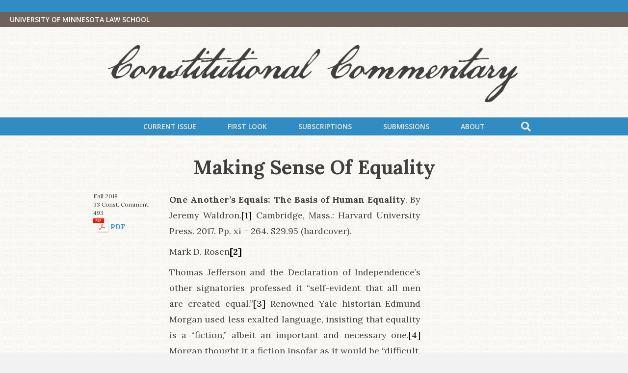

--- FILE ---
content_type: text/html; charset=UTF-8
request_url: https://constitutionalcommentary.lib.umn.edu/article/making-sense-of-equality/
body_size: 44210
content:
<!DOCTYPE html>
<html lang="en-US">
<head>
<meta charset="UTF-8" />
<meta name='viewport' content='width=device-width, initial-scale=1.0' />
<meta http-equiv='X-UA-Compatible' content='IE=edge' />
<link rel="profile" href="https://gmpg.org/xfn/11" />
<title>Making Sense of Equality &#8211; Constitutional Commentary</title>
<meta name='robots' content='max-image-preview:large' />
<link rel='dns-prefetch' href='//stats.wp.com' />
<link rel='dns-prefetch' href='//fonts.googleapis.com' />
<link href='https://fonts.gstatic.com' crossorigin rel='preconnect' />
<link rel='preconnect' href='//i0.wp.com' />
<link rel="alternate" type="application/rss+xml" title="Constitutional Commentary &raquo; Feed" href="https://constitutionalcommentary.lib.umn.edu/feed/" />
<link rel="alternate" type="application/rss+xml" title="Constitutional Commentary &raquo; Comments Feed" href="https://constitutionalcommentary.lib.umn.edu/comments/feed/" />
<link rel="alternate" title="oEmbed (JSON)" type="application/json+oembed" href="https://constitutionalcommentary.lib.umn.edu/wp-json/oembed/1.0/embed?url=https%3A%2F%2Fconstitutionalcommentary.lib.umn.edu%2Farticle%2Fmaking-sense-of-equality%2F" />
<link rel="alternate" title="oEmbed (XML)" type="text/xml+oembed" href="https://constitutionalcommentary.lib.umn.edu/wp-json/oembed/1.0/embed?url=https%3A%2F%2Fconstitutionalcommentary.lib.umn.edu%2Farticle%2Fmaking-sense-of-equality%2F&#038;format=xml" />
<style id='wp-img-auto-sizes-contain-inline-css'>
img:is([sizes=auto i],[sizes^="auto," i]){contain-intrinsic-size:3000px 1500px}
/*# sourceURL=wp-img-auto-sizes-contain-inline-css */
</style>
<link rel='stylesheet' id='pt-cv-public-style-css' href='https://constitutionalcommentary.lib.umn.edu/wp-content/plugins/content-views-query-and-display-post-page/public/assets/css/cv.css?ver=4.2.1' media='all' />
<link rel='stylesheet' id='pt-cv-public-pro-style-css' href='https://constitutionalcommentary.lib.umn.edu/wp-content/plugins/pt-content-views-pro/public/assets/css/cvpro.min.css?ver=7.1' media='all' />
<style id='wp-emoji-styles-inline-css'>

	img.wp-smiley, img.emoji {
		display: inline !important;
		border: none !important;
		box-shadow: none !important;
		height: 1em !important;
		width: 1em !important;
		margin: 0 0.07em !important;
		vertical-align: -0.1em !important;
		background: none !important;
		padding: 0 !important;
	}
/*# sourceURL=wp-emoji-styles-inline-css */
</style>
<style id='wp-block-library-inline-css'>
:root{--wp-block-synced-color:#7a00df;--wp-block-synced-color--rgb:122,0,223;--wp-bound-block-color:var(--wp-block-synced-color);--wp-editor-canvas-background:#ddd;--wp-admin-theme-color:#007cba;--wp-admin-theme-color--rgb:0,124,186;--wp-admin-theme-color-darker-10:#006ba1;--wp-admin-theme-color-darker-10--rgb:0,107,160.5;--wp-admin-theme-color-darker-20:#005a87;--wp-admin-theme-color-darker-20--rgb:0,90,135;--wp-admin-border-width-focus:2px}@media (min-resolution:192dpi){:root{--wp-admin-border-width-focus:1.5px}}.wp-element-button{cursor:pointer}:root .has-very-light-gray-background-color{background-color:#eee}:root .has-very-dark-gray-background-color{background-color:#313131}:root .has-very-light-gray-color{color:#eee}:root .has-very-dark-gray-color{color:#313131}:root .has-vivid-green-cyan-to-vivid-cyan-blue-gradient-background{background:linear-gradient(135deg,#00d084,#0693e3)}:root .has-purple-crush-gradient-background{background:linear-gradient(135deg,#34e2e4,#4721fb 50%,#ab1dfe)}:root .has-hazy-dawn-gradient-background{background:linear-gradient(135deg,#faaca8,#dad0ec)}:root .has-subdued-olive-gradient-background{background:linear-gradient(135deg,#fafae1,#67a671)}:root .has-atomic-cream-gradient-background{background:linear-gradient(135deg,#fdd79a,#004a59)}:root .has-nightshade-gradient-background{background:linear-gradient(135deg,#330968,#31cdcf)}:root .has-midnight-gradient-background{background:linear-gradient(135deg,#020381,#2874fc)}:root{--wp--preset--font-size--normal:16px;--wp--preset--font-size--huge:42px}.has-regular-font-size{font-size:1em}.has-larger-font-size{font-size:2.625em}.has-normal-font-size{font-size:var(--wp--preset--font-size--normal)}.has-huge-font-size{font-size:var(--wp--preset--font-size--huge)}.has-text-align-center{text-align:center}.has-text-align-left{text-align:left}.has-text-align-right{text-align:right}.has-fit-text{white-space:nowrap!important}#end-resizable-editor-section{display:none}.aligncenter{clear:both}.items-justified-left{justify-content:flex-start}.items-justified-center{justify-content:center}.items-justified-right{justify-content:flex-end}.items-justified-space-between{justify-content:space-between}.screen-reader-text{border:0;clip-path:inset(50%);height:1px;margin:-1px;overflow:hidden;padding:0;position:absolute;width:1px;word-wrap:normal!important}.screen-reader-text:focus{background-color:#ddd;clip-path:none;color:#444;display:block;font-size:1em;height:auto;left:5px;line-height:normal;padding:15px 23px 14px;text-decoration:none;top:5px;width:auto;z-index:100000}html :where(.has-border-color){border-style:solid}html :where([style*=border-top-color]){border-top-style:solid}html :where([style*=border-right-color]){border-right-style:solid}html :where([style*=border-bottom-color]){border-bottom-style:solid}html :where([style*=border-left-color]){border-left-style:solid}html :where([style*=border-width]){border-style:solid}html :where([style*=border-top-width]){border-top-style:solid}html :where([style*=border-right-width]){border-right-style:solid}html :where([style*=border-bottom-width]){border-bottom-style:solid}html :where([style*=border-left-width]){border-left-style:solid}html :where(img[class*=wp-image-]){height:auto;max-width:100%}:where(figure){margin:0 0 1em}html :where(.is-position-sticky){--wp-admin--admin-bar--position-offset:var(--wp-admin--admin-bar--height,0px)}@media screen and (max-width:600px){html :where(.is-position-sticky){--wp-admin--admin-bar--position-offset:0px}}

/*# sourceURL=wp-block-library-inline-css */
</style><style id='global-styles-inline-css'>
:root{--wp--preset--aspect-ratio--square: 1;--wp--preset--aspect-ratio--4-3: 4/3;--wp--preset--aspect-ratio--3-4: 3/4;--wp--preset--aspect-ratio--3-2: 3/2;--wp--preset--aspect-ratio--2-3: 2/3;--wp--preset--aspect-ratio--16-9: 16/9;--wp--preset--aspect-ratio--9-16: 9/16;--wp--preset--color--black: #000000;--wp--preset--color--cyan-bluish-gray: #abb8c3;--wp--preset--color--white: #ffffff;--wp--preset--color--pale-pink: #f78da7;--wp--preset--color--vivid-red: #cf2e2e;--wp--preset--color--luminous-vivid-orange: #ff6900;--wp--preset--color--luminous-vivid-amber: #fcb900;--wp--preset--color--light-green-cyan: #7bdcb5;--wp--preset--color--vivid-green-cyan: #00d084;--wp--preset--color--pale-cyan-blue: #8ed1fc;--wp--preset--color--vivid-cyan-blue: #0693e3;--wp--preset--color--vivid-purple: #9b51e0;--wp--preset--color--fl-heading-text: #333333;--wp--preset--color--fl-body-bg: #f2f2f2;--wp--preset--color--fl-body-text: #000000;--wp--preset--color--fl-accent: #404040;--wp--preset--color--fl-accent-hover: #404040;--wp--preset--color--fl-topbar-bg: #318cc4;--wp--preset--color--fl-topbar-text: #ffffff;--wp--preset--color--fl-topbar-link: #318cc4;--wp--preset--color--fl-topbar-hover: #318cc4;--wp--preset--color--fl-header-bg: #ffffff;--wp--preset--color--fl-header-text: #000000;--wp--preset--color--fl-header-link: #428bca;--wp--preset--color--fl-header-hover: #428bca;--wp--preset--color--fl-nav-bg: #318cc4;--wp--preset--color--fl-nav-link: #eae8dc;--wp--preset--color--fl-nav-hover: #404040;--wp--preset--color--fl-content-bg: #ffffff;--wp--preset--color--fl-footer-widgets-bg: #ffffff;--wp--preset--color--fl-footer-widgets-text: #000000;--wp--preset--color--fl-footer-widgets-link: #428bca;--wp--preset--color--fl-footer-widgets-hover: #428bca;--wp--preset--color--fl-footer-bg: #ffffff;--wp--preset--color--fl-footer-text: #000000;--wp--preset--color--fl-footer-link: #428bca;--wp--preset--color--fl-footer-hover: #428bca;--wp--preset--gradient--vivid-cyan-blue-to-vivid-purple: linear-gradient(135deg,rgb(6,147,227) 0%,rgb(155,81,224) 100%);--wp--preset--gradient--light-green-cyan-to-vivid-green-cyan: linear-gradient(135deg,rgb(122,220,180) 0%,rgb(0,208,130) 100%);--wp--preset--gradient--luminous-vivid-amber-to-luminous-vivid-orange: linear-gradient(135deg,rgb(252,185,0) 0%,rgb(255,105,0) 100%);--wp--preset--gradient--luminous-vivid-orange-to-vivid-red: linear-gradient(135deg,rgb(255,105,0) 0%,rgb(207,46,46) 100%);--wp--preset--gradient--very-light-gray-to-cyan-bluish-gray: linear-gradient(135deg,rgb(238,238,238) 0%,rgb(169,184,195) 100%);--wp--preset--gradient--cool-to-warm-spectrum: linear-gradient(135deg,rgb(74,234,220) 0%,rgb(151,120,209) 20%,rgb(207,42,186) 40%,rgb(238,44,130) 60%,rgb(251,105,98) 80%,rgb(254,248,76) 100%);--wp--preset--gradient--blush-light-purple: linear-gradient(135deg,rgb(255,206,236) 0%,rgb(152,150,240) 100%);--wp--preset--gradient--blush-bordeaux: linear-gradient(135deg,rgb(254,205,165) 0%,rgb(254,45,45) 50%,rgb(107,0,62) 100%);--wp--preset--gradient--luminous-dusk: linear-gradient(135deg,rgb(255,203,112) 0%,rgb(199,81,192) 50%,rgb(65,88,208) 100%);--wp--preset--gradient--pale-ocean: linear-gradient(135deg,rgb(255,245,203) 0%,rgb(182,227,212) 50%,rgb(51,167,181) 100%);--wp--preset--gradient--electric-grass: linear-gradient(135deg,rgb(202,248,128) 0%,rgb(113,206,126) 100%);--wp--preset--gradient--midnight: linear-gradient(135deg,rgb(2,3,129) 0%,rgb(40,116,252) 100%);--wp--preset--font-size--small: 13px;--wp--preset--font-size--medium: 20px;--wp--preset--font-size--large: 36px;--wp--preset--font-size--x-large: 42px;--wp--preset--spacing--20: 0.44rem;--wp--preset--spacing--30: 0.67rem;--wp--preset--spacing--40: 1rem;--wp--preset--spacing--50: 1.5rem;--wp--preset--spacing--60: 2.25rem;--wp--preset--spacing--70: 3.38rem;--wp--preset--spacing--80: 5.06rem;--wp--preset--shadow--natural: 6px 6px 9px rgba(0, 0, 0, 0.2);--wp--preset--shadow--deep: 12px 12px 50px rgba(0, 0, 0, 0.4);--wp--preset--shadow--sharp: 6px 6px 0px rgba(0, 0, 0, 0.2);--wp--preset--shadow--outlined: 6px 6px 0px -3px rgb(255, 255, 255), 6px 6px rgb(0, 0, 0);--wp--preset--shadow--crisp: 6px 6px 0px rgb(0, 0, 0);}:where(.is-layout-flex){gap: 0.5em;}:where(.is-layout-grid){gap: 0.5em;}body .is-layout-flex{display: flex;}.is-layout-flex{flex-wrap: wrap;align-items: center;}.is-layout-flex > :is(*, div){margin: 0;}body .is-layout-grid{display: grid;}.is-layout-grid > :is(*, div){margin: 0;}:where(.wp-block-columns.is-layout-flex){gap: 2em;}:where(.wp-block-columns.is-layout-grid){gap: 2em;}:where(.wp-block-post-template.is-layout-flex){gap: 1.25em;}:where(.wp-block-post-template.is-layout-grid){gap: 1.25em;}.has-black-color{color: var(--wp--preset--color--black) !important;}.has-cyan-bluish-gray-color{color: var(--wp--preset--color--cyan-bluish-gray) !important;}.has-white-color{color: var(--wp--preset--color--white) !important;}.has-pale-pink-color{color: var(--wp--preset--color--pale-pink) !important;}.has-vivid-red-color{color: var(--wp--preset--color--vivid-red) !important;}.has-luminous-vivid-orange-color{color: var(--wp--preset--color--luminous-vivid-orange) !important;}.has-luminous-vivid-amber-color{color: var(--wp--preset--color--luminous-vivid-amber) !important;}.has-light-green-cyan-color{color: var(--wp--preset--color--light-green-cyan) !important;}.has-vivid-green-cyan-color{color: var(--wp--preset--color--vivid-green-cyan) !important;}.has-pale-cyan-blue-color{color: var(--wp--preset--color--pale-cyan-blue) !important;}.has-vivid-cyan-blue-color{color: var(--wp--preset--color--vivid-cyan-blue) !important;}.has-vivid-purple-color{color: var(--wp--preset--color--vivid-purple) !important;}.has-black-background-color{background-color: var(--wp--preset--color--black) !important;}.has-cyan-bluish-gray-background-color{background-color: var(--wp--preset--color--cyan-bluish-gray) !important;}.has-white-background-color{background-color: var(--wp--preset--color--white) !important;}.has-pale-pink-background-color{background-color: var(--wp--preset--color--pale-pink) !important;}.has-vivid-red-background-color{background-color: var(--wp--preset--color--vivid-red) !important;}.has-luminous-vivid-orange-background-color{background-color: var(--wp--preset--color--luminous-vivid-orange) !important;}.has-luminous-vivid-amber-background-color{background-color: var(--wp--preset--color--luminous-vivid-amber) !important;}.has-light-green-cyan-background-color{background-color: var(--wp--preset--color--light-green-cyan) !important;}.has-vivid-green-cyan-background-color{background-color: var(--wp--preset--color--vivid-green-cyan) !important;}.has-pale-cyan-blue-background-color{background-color: var(--wp--preset--color--pale-cyan-blue) !important;}.has-vivid-cyan-blue-background-color{background-color: var(--wp--preset--color--vivid-cyan-blue) !important;}.has-vivid-purple-background-color{background-color: var(--wp--preset--color--vivid-purple) !important;}.has-black-border-color{border-color: var(--wp--preset--color--black) !important;}.has-cyan-bluish-gray-border-color{border-color: var(--wp--preset--color--cyan-bluish-gray) !important;}.has-white-border-color{border-color: var(--wp--preset--color--white) !important;}.has-pale-pink-border-color{border-color: var(--wp--preset--color--pale-pink) !important;}.has-vivid-red-border-color{border-color: var(--wp--preset--color--vivid-red) !important;}.has-luminous-vivid-orange-border-color{border-color: var(--wp--preset--color--luminous-vivid-orange) !important;}.has-luminous-vivid-amber-border-color{border-color: var(--wp--preset--color--luminous-vivid-amber) !important;}.has-light-green-cyan-border-color{border-color: var(--wp--preset--color--light-green-cyan) !important;}.has-vivid-green-cyan-border-color{border-color: var(--wp--preset--color--vivid-green-cyan) !important;}.has-pale-cyan-blue-border-color{border-color: var(--wp--preset--color--pale-cyan-blue) !important;}.has-vivid-cyan-blue-border-color{border-color: var(--wp--preset--color--vivid-cyan-blue) !important;}.has-vivid-purple-border-color{border-color: var(--wp--preset--color--vivid-purple) !important;}.has-vivid-cyan-blue-to-vivid-purple-gradient-background{background: var(--wp--preset--gradient--vivid-cyan-blue-to-vivid-purple) !important;}.has-light-green-cyan-to-vivid-green-cyan-gradient-background{background: var(--wp--preset--gradient--light-green-cyan-to-vivid-green-cyan) !important;}.has-luminous-vivid-amber-to-luminous-vivid-orange-gradient-background{background: var(--wp--preset--gradient--luminous-vivid-amber-to-luminous-vivid-orange) !important;}.has-luminous-vivid-orange-to-vivid-red-gradient-background{background: var(--wp--preset--gradient--luminous-vivid-orange-to-vivid-red) !important;}.has-very-light-gray-to-cyan-bluish-gray-gradient-background{background: var(--wp--preset--gradient--very-light-gray-to-cyan-bluish-gray) !important;}.has-cool-to-warm-spectrum-gradient-background{background: var(--wp--preset--gradient--cool-to-warm-spectrum) !important;}.has-blush-light-purple-gradient-background{background: var(--wp--preset--gradient--blush-light-purple) !important;}.has-blush-bordeaux-gradient-background{background: var(--wp--preset--gradient--blush-bordeaux) !important;}.has-luminous-dusk-gradient-background{background: var(--wp--preset--gradient--luminous-dusk) !important;}.has-pale-ocean-gradient-background{background: var(--wp--preset--gradient--pale-ocean) !important;}.has-electric-grass-gradient-background{background: var(--wp--preset--gradient--electric-grass) !important;}.has-midnight-gradient-background{background: var(--wp--preset--gradient--midnight) !important;}.has-small-font-size{font-size: var(--wp--preset--font-size--small) !important;}.has-medium-font-size{font-size: var(--wp--preset--font-size--medium) !important;}.has-large-font-size{font-size: var(--wp--preset--font-size--large) !important;}.has-x-large-font-size{font-size: var(--wp--preset--font-size--x-large) !important;}
/*# sourceURL=global-styles-inline-css */
</style>

<style id='classic-theme-styles-inline-css'>
/*! This file is auto-generated */
.wp-block-button__link{color:#fff;background-color:#32373c;border-radius:9999px;box-shadow:none;text-decoration:none;padding:calc(.667em + 2px) calc(1.333em + 2px);font-size:1.125em}.wp-block-file__button{background:#32373c;color:#fff;text-decoration:none}
/*# sourceURL=/wp-includes/css/classic-themes.min.css */
</style>
<link rel='stylesheet' id='footnotation-styles-css' href='https://constitutionalcommentary.lib.umn.edu/wp-content/plugins/cc-footnotation/footnotation-styles.css?ver=6.9' media='all' />
<link rel='stylesheet' id='issuem_style-css' href='https://constitutionalcommentary.lib.umn.edu/wp-content/plugins/issuem/css/issuem.css?ver=2.9.1' media='all' />
<link rel='stylesheet' id='jquery-issuem-flexslider-css' href='https://constitutionalcommentary.lib.umn.edu/wp-content/plugins/issuem/css/flexslider.css?ver=2.9.1' media='all' />
<link rel='stylesheet' id='font-awesome-5-css' href='https://constitutionalcommentary.lib.umn.edu/wp-content/plugins/bb-plugin/fonts/fontawesome/5.15.4/css/all.min.css?ver=2.10.0.5' media='all' />
<link rel='stylesheet' id='base-css' href='https://constitutionalcommentary.lib.umn.edu/wp-content/themes/bb-theme/css/base.min.css?ver=1.7.19.1' media='all' />
<link rel='stylesheet' id='fl-automator-skin-css' href='https://constitutionalcommentary.lib.umn.edu/wp-content/uploads/bb-theme/skin-693258c0db62c.css?ver=1.7.19.1' media='all' />
<link rel='stylesheet' id='fl-child-theme-css' href='https://constitutionalcommentary.lib.umn.edu/wp-content/themes/concomm-2020/style.css?ver=6.9' media='all' />
<link rel='stylesheet' id='fl-builder-google-fonts-1a383249eb2c7f1d9329ce6a3726dc54-css' href='//fonts.googleapis.com/css?family=Lora%3A300%2C400%2C700%7COpen+Sans%3A400%2C600&#038;ver=6.9' media='all' />
<script src="https://constitutionalcommentary.lib.umn.edu/wp-includes/js/jquery/jquery.min.js?ver=3.7.1" id="jquery-core-js"></script>
<script src="https://constitutionalcommentary.lib.umn.edu/wp-includes/js/jquery/jquery-migrate.min.js?ver=3.4.1" id="jquery-migrate-js"></script>
<script src="https://constitutionalcommentary.lib.umn.edu/wp-content/plugins/cc-footnotation/footnotation.js?ver=1.34" id="footnotation_script-js"></script>
<link rel="https://api.w.org/" href="https://constitutionalcommentary.lib.umn.edu/wp-json/" /><link rel="alternate" title="JSON" type="application/json" href="https://constitutionalcommentary.lib.umn.edu/wp-json/wp/v2/article/3343" /><link rel="EditURI" type="application/rsd+xml" title="RSD" href="https://constitutionalcommentary.lib.umn.edu/xmlrpc.php?rsd" />
<meta name="generator" content="WordPress 6.9" />
<link rel="canonical" href="https://constitutionalcommentary.lib.umn.edu/article/making-sense-of-equality/" />
<link rel='shortlink' href='https://constitutionalcommentary.lib.umn.edu/?p=3343' />
	<style>img#wpstats{display:none}</style>
		<link rel="icon" href="https://i0.wp.com/constitutionalcommentary.lib.umn.edu/wp-content/uploads/2021/01/favicon.jpg?fit=16%2C16&#038;ssl=1" sizes="32x32" />
<link rel="icon" href="https://i0.wp.com/constitutionalcommentary.lib.umn.edu/wp-content/uploads/2021/01/favicon.jpg?fit=16%2C16&#038;ssl=1" sizes="192x192" />
<link rel="apple-touch-icon" href="https://i0.wp.com/constitutionalcommentary.lib.umn.edu/wp-content/uploads/2021/01/favicon.jpg?fit=16%2C16&#038;ssl=1" />
<meta name="msapplication-TileImage" content="https://i0.wp.com/constitutionalcommentary.lib.umn.edu/wp-content/uploads/2021/01/favicon.jpg?fit=16%2C16&#038;ssl=1" />
<!-- Matomo -->
<script>
  var _paq = window._paq = window._paq || [];
  /* tracker methods like "setCustomDimension" should be called before "trackPageView" */
  _paq.push(['trackPageView']);
  _paq.push(['enableLinkTracking']);
  (function() {
    var u="https://apps.lib.umn.edu/matomo/";
    _paq.push(['setTrackerUrl', u+'matomo.php']);
    _paq.push(['setSiteId', '30']);
    var d=document, g=d.createElement('script'), s=d.getElementsByTagName('script')[0];
    g.async=true; g.src=u+'matomo.js'; s.parentNode.insertBefore(g,s);
  })();
</script>
<!-- End Matomo Code -->
</head>
<body class="wp-singular article-template-default single single-article postid-3343 single-format-standard wp-theme-bb-theme wp-child-theme-concomm-2020 fl-builder-2-10-0-5 fl-theme-1-7-19-1 fl-no-js fl-framework-base fl-preset-default fl-full-width fl-shrink fl-scroll-to-top fl-search-active fl-submenu-indicator" itemscope="itemscope" itemtype="https://schema.org/WebPage">
<a aria-label="Skip to content" class="fl-screen-reader-text" href="#fl-main-content">Skip to content</a><div class="fl-page">
	<div class="fl-page-bar" style="border-bottom:1px solid #318cc4;">
	<div class="fl-page-bar-container container">
		<div class="fl-page-bar-row row">
			<div class="col-md-12 text-center clearfix"><div class="fl-page-bar-text fl-page-bar-text-1"></div></div>					</div>
	</div>
</div><!-- .fl-page-bar -->
<header class="fl-page-header fl-page-header-primary fl-page-nav-centered fl-page-nav-toggle-icon fl-page-nav-toggle-visible-medium-mobile" itemscope="itemscope" itemtype="https://schema.org/WPHeader"  role="banner">
	<div class="fl-page-header-wrap">
        <div class="fl-page-header-extra-bar" style="display:block;height:30px;width:100%;background-color:#6f625a;">
            <span style="padding-left:20px;padding-top:5px;float:left; font-family:Open Sans; font-size:14px;font-weight:900;color:#ffffff;">UNIVERSITY OF MINNESOTA LAW SCHOOL</span>
		</div>
		<div class="fl-page-header-container container">
			<div class="fl-page-header-row row">
				<div class="col-md-12 fl-page-header-logo-col">
					<div class="fl-page-header-logo" itemscope="itemscope" itemtype="https://schema.org/Organization">
						<a href="https://constitutionalcommentary.lib.umn.edu/" itemprop="url"><img class="fl-logo-img" loading="false" data-no-lazy="1"   itemscope itemtype="https://schema.org/ImageObject" src="https://constitutionalcommentary.lib.umn.edu/wp-content/uploads/2020/11/con-comm-calig-near-black-1020.png" data-retina="https://constitutionalcommentary.lib.umn.edu/wp-content/uploads/2020/11/con-comm-calig-near-black-1020.png" data-mobile="https://constitutionalcommentary.lib.umn.edu/wp-content/uploads/2020/11/con-comm-calig-near-black-1020.png" data-mobile-width="1020" data-mobile-height="140" title="" width="1020" data-width="1020" height="140" data-height="140" alt="Constitutional Commentary" /><meta itemprop="name" content="Constitutional Commentary" /></a>
											</div>
				</div>
			</div>
		</div>
	</div>
	<div class="fl-page-nav-wrap">
		<div class="fl-page-nav-container container">
			<nav class="fl-page-nav fl-nav navbar navbar-default navbar-expand-md" aria-label="Header Menu" itemscope="itemscope" itemtype="https://schema.org/SiteNavigationElement" role="navigation">
				<button type="button" class="navbar-toggle navbar-toggler" data-toggle="collapse" data-target=".fl-page-nav-collapse">
					<span><i class="fas fa-bars" aria-hidden="true"></i><span class="sr-only">Menu</span></span>
				</button>
				<div class="fl-page-nav-collapse collapse navbar-collapse">
					<ul id="menu-top-menu" class="nav navbar-nav menu fl-theme-menu"><li id="menu-item-3502" class="menu-item menu-item-type-post_type menu-item-object-page menu-item-3502 nav-item"><a href="https://constitutionalcommentary.lib.umn.edu/issues/" class="nav-link">Current Issue</a></li>
<li id="menu-item-4682" class="menu-item menu-item-type-post_type menu-item-object-page menu-item-4682 nav-item"><a href="https://constitutionalcommentary.lib.umn.edu/first-look/" class="nav-link">First Look</a></li>
<li id="menu-item-3499" class="menu-item menu-item-type-post_type menu-item-object-page menu-item-3499 nav-item"><a href="https://constitutionalcommentary.lib.umn.edu/subscriptions/" class="nav-link">Subscriptions</a></li>
<li id="menu-item-3500" class="menu-item menu-item-type-post_type menu-item-object-page menu-item-3500 nav-item"><a href="https://constitutionalcommentary.lib.umn.edu/submissions/" class="nav-link">Submissions</a></li>
<li id="menu-item-3501" class="menu-item menu-item-type-post_type menu-item-object-page menu-item-3501 nav-item"><a href="https://constitutionalcommentary.lib.umn.edu/about/" class="nav-link">About</a></li>
</ul><div class="fl-page-nav-search">
	<a href="#" class="fas fa-search" aria-label="Search" aria-expanded="false" aria-haspopup="true" id='flsearchform'></a>
	<form method="get" role="search" aria-label="Search" action="https://constitutionalcommentary.lib.umn.edu/" title="Type and press Enter to search.">
		<input type="search" class="fl-search-input form-control" name="s" placeholder="Search" value="" aria-labelledby="flsearchform" />
	</form>
</div>
				</div>
			</nav>
		</div>
	</div>
</header><!-- .fl-page-header -->
	<div id="fl-main-content" class="fl-page-content" itemprop="mainContentOfPage" role="main">

		
<div class="container">
	<div class="row">

		
		<div class="fl-content col-md-12">
			<article class="fl-post post-3343 article type-article status-publish format-standard hentry category-book-review tag-mark-d-rosen issuem_issue-vol-33-no-3" id="fl-post-3343" itemscope itemtype="http://schema.org/BlogPosting">

	
	<header class="fl-post-header">
		<h1 class="fl-post-title" itemprop="headline">
			Making Sense of Equality					</h1>
		<meta itemscope itemprop="mainEntityOfPage" itemtype="https://schema.org/WebPage" itemid="https://constitutionalcommentary.lib.umn.edu/article/making-sense-of-equality/" content="Making Sense of Equality" /><meta itemprop="datePublished" content="2019-03-01" /><meta itemprop="dateModified" content="2021-11-22" /><div itemprop="publisher" itemscope itemtype="https://schema.org/Organization"><meta itemprop="name" content="Constitutional Commentary"><div itemprop="logo" itemscope itemtype="https://schema.org/ImageObject"><meta itemprop="url" content="https://constitutionalcommentary.lib.umn.edu/wp-content/uploads/2020/11/con-comm-calig-near-black-1020.png"></div></div><div itemscope itemprop="author" itemtype="https://schema.org/Person"><meta itemprop="url" content="https://constitutionalcommentary.lib.umn.edu/author/uhlx0003/" /><meta itemprop="name" content="Scott Uhl" /></div><div itemprop="interactionStatistic" itemscope itemtype="https://schema.org/InteractionCounter"><meta itemprop="interactionType" content="https://schema.org/CommentAction" /><meta itemprop="userInteractionCount" content="0" /></div>	</header><!-- .fl-post-header -->

	
	<div class="row">
	<div class="citation-content col-md-2 col-sm-2">

				<div class="article_date">Fall 2018</div>
		<div class="article_citation">33 Const. Comment. 493</div>
		<div class="article_pdf"><a href="https://conservancy.umn.edu/bitstream/handle/11299/200599/9%20-%20Rosen.pdf">PDF</a></div>
	
	</div>

	<div class="fl-post-content col-md-7 col-sm-7 clearfix" itemprop="text">


		<p><strong>One Another’s Equals: The Basis of Human Equality</strong>. By Jeremy Waldron.<a href="#_ftn1" name="_ftnref1">[1]</a> Cambridge, Mass.: Harvard University Press. 2017. Pp. xi + 264. $29.95 (hardcover).</p>
<p>Mark D. Rosen<a href="#_ftn2" name="_ftnref2"><strong>[2]</strong></a></p>
<p>Thomas Jefferson and the Declaration of Independence’s other signatories professed it “self-evident that all men are created equal.”<a href="#_ftn3" name="_ftnref3">[3]</a> Renowned Yale historian Edmund Morgan used less exalted language, insisting that equality is a “fiction,” albeit an important and necessary one.<a href="#_ftn4" name="_ftnref4">[4]</a> Morgan thought it a fiction insofar as it would be “difficult, if not impossible, to demonstrate the[] proposition[] by factual evidence[,]” and that, to the contrary, it “might be somewhat easier, by the kind of evidence we usually require for the proof of any debatable proposition, to demonstrate that men are not created equal . . . .”<a href="#_ftn5" name="_ftnref5">[5]</a> But Morgan thought it “not inappropriate” to call equality a self-evident truth because such a designation “implies our commitment” to equality and “protects [it] from challenge.”<a href="#_ftn6" name="_ftnref6">[6]</a> All societies, Morgan suggests, are built on cornerstone commitments that are ultimately indemonstrable. “[T]o challenge” our commitment to equality, says Morgan, “would rend the fabric of our society.”<a href="#_ftn7" name="_ftnref7">[7]</a></p>
<p>In short, Jefferson treats equality as an unprovable axiom<a href="#_ftn8" name="_ftnref8">[8]</a>; Morgan suggests doing otherwise would be unwise and dangerous. Consistent with Jefferson’s and Morgan’s approaches, America’s commitment to equality has not been given a foundational justification.</p>
<p>Until now. In an important new book, <em>One Another’s Equals: The Basis of Human Equality</em>, Jeremy Waldron aims to philosophically ground this basic American commitment (pp. 66, 84). While its arguments are illuminating and deeply consequential, this Review argues that Waldron’s book ultimately does not take equality far beyond a Jeffersonian axiom, mostly (though not entirely) owing to the book’s self-conscious epistemic modesty. The Review also argues that Waldron makes more of a case for “sharedness” than for “equality,” as it explains why they are conceptually distinct notions. These limitations do not undermine the importance of Waldron’s book, but they may have implications for what we understand Waldron’s project to be.</p>
<p>The Review also suggests a need to tame some of Waldron’s conclusions as to equality’s prescriptive and normative implications. Waldron seems to say that equality’s entailments are absolute in two senses: that they accrue equally to every person, and that they trump all competing moral considerations. The Review argues that the book does not adequately make the case for either absolutism, and shows that Waldron himself resists both absolutisms when considering concrete cases. And this is a good thing, because giving strict effect to the two absolutisms would problematically destabilize substantial swaths of contemporary constitutional jurisprudence.</p>
<p>More generally, the Review argues that accepting the two absolutisms would unduly cede contemporary human agency. Today’s analysis cannot generate tomorrow’s final answers because there is no “end-of-history” for normativity. Accordingly, each generation’s recognition of its necessary agency in working out equality’s entailments is more sensible than an absolutism-induced passivity. But though it should not be treated as the final word on the subject, <em>One Another’s Equals</em> can enormously assist the agency-demanding undertaking of continuing to work out what should follow from our political community’s commitment to equality. Waldron’s book can serve an invaluable task, <em>pace</em> Morgan’s implicit advice that we not dig too deeply into our cornerstone political commitments.</p>
<ol>
<li>Basic Equality</li>
</ol>
<p>Waldron’s book aims to develop an account of what he calls the principle of <em>basic equality</em>, namely the “idea that we humans are fundamentally one another’s equals” (p. 10). The book does not address what Waldron dubs “surface-level equality,” namely the “sort of social or economic equality” for which egalitarians have mostly argued; for example, equality of well-being, resources, opportunity, or capabilities (pp. 9-10).<a href="#_ftn9" name="_ftnref9">[9]</a> Basic equality is conceptually distinct from surface-level equality,<a href="#_ftn10" name="_ftnref10">[10]</a> and has received relatively little scholarly attention (p. 10).</p>
<p>Waldron thinks that basic equality applies to all human beings—to Hitler and Mother Theresa, as well as the most profoundly disabled and those in the final stages of Alzheimer’s disease. He calls this position <em>continuous equality</em> (pp. 30-31). By contrast, many past proponents of equality thought certain subsets of the human population were not their equal; excluded subpopulations have included slaves, blacks, Asians, heathens, and women. These past proponents adopted what might be called <em>discontinuous equality.</em><a href="#_ftn11" name="_ftnref11">[11]</a> Waldron also champions the view that basic equality applies <em>only </em>to human beings, and not to other animals.<a href="#_ftn12" name="_ftnref12">[12]</a> He dubs this <em>distinctive equality</em> (pp. 30-31). In short, in embracing continuous and distinctive equality, Waldron claims that basic equality extends to <em>all</em> human beings, and <em>only</em> to human beings.</p>
<p>According to Waldron, the principle of basic equality “is itself prescriptive” (p. 46), meaning that it “call[s] for something to be done that might not otherwise be done” (p. 42). Waldron believes that basic equality performs very substantial prescriptive and normative work,<a href="#_ftn13" name="_ftnref13">[13]</a> including “sustaining human dignity” (p. 207), “underpin[ning] the entitlement of each of us to justice,” and “ground[ing] the equal basic rights we have” (p. 142), including free speech, personal liberty, and religion (p. 249). Basic equality also imposes demands on us in our political relations with our fellow citizens. Basic equality “requires that we are to be counted equally in any calculation of the general good,” and “ground[s] some sense of our equal authority, equal respect, leading into democracy as well as the autonomy we are entitled to in the living of our lives” (pp. 141-142). This equal respect amounts to a “form of deference and accommodation,” and includes the “recognition and acknowledgement of someone as an intellect with a point of view and opinions of her own . . .” (p. 250). And Waldron thinks that basic equality imposes obligations that extend beyond fellow members of our political community. For example, Waldron thinks basic equality absolutely forbids torturing a terrorist to extract information that would foil a future attack (pp. 186-187).</p>
<p>Although <em>One Another’s Equals </em>leaves most of basic equality’s concrete implications for constitutional law substantially unspecified, basic equality would seem to be potentially relevant to a wide range of constitutional issues. At one point Waldron suggests that basic equality might imply an entitlement to certain economic goods.<a href="#_ftn14" name="_ftnref14">[14]</a> And basic equality’s entailments of dignity and autonomy seem germane to the constitutional analysis of the death penalty, the right-to-die, and abortion, as well as the freedoms of speech and religion (pp. 249-250).</p>
<p>Waldron’s distinction between an account that can justify the principle of basic equality, on the one hand, and normative equality’s prescriptive implications, on the other, puts the reader on notice as to the burden that <em>One Another’s Equals </em>appropriately bears. As Waldron himself notes, the justifications for basic equality must be sufficient to sustain the principle’s prescriptions (pp. 248-250). In keeping with this, Part II of this review focuses on Waldron’s arguments for basic equality, while Part III analyzes what Waldron takes to be basic equality’s prescriptive implications. The Review identifies some important disconnects between <em>One Another’s Equals’ </em>justifications and prescriptions.</p>
<ol>
<li>The Surprisingly Modest Case for Basic Equality</li>
</ol>
<p>Waldron’s argument for basic equality can be reduced to three steps. A bird’s-eye-view will prove useful before proceeding to a fine-grained analysis. Step One is that humans have certain properties that account for basic equality: the capacities to feel pain and affection; to engage in abstract, practical, and moral reasoning; and to be the substantial authors of their own lives (pp. 88-111). These properties that “host” basic equality are unique to human beings among all known living creatures, in degree if not kind (pp. 86, 175).</p>
<p>Steps Two and Three rely on a concept from mathematics known as a <em>range property</em>, which made a fleeting (and not widely known) appearance in John Rawls’ <em>A Theory of Justice</em>.<a href="#_ftn15" name="_ftnref15">[15]</a> To understand what a range property is, think of the set of points that are found in the interior of a circle (pp. 117-119). Two distinct points within the circle have scalar differences if they have different locations in relation to the circle’s center. But those scalar differences have no relevance as regards the interiority of a circle. The circle’s interiority is a range property: the two above-mentioned points fully and equally satisfy the range property of interiority, despite their having scalar differences that serve to distinguish them in relation to other properties (such as their location in relation to the center).</p>
<p>The Second Step of Waldron’s argument is that the host properties that underpin basic equality are range properties (p. 247). Though there are scalar differences across individuals in respect of each host property, such differences are irrelevant for purposes of basic equality. So long as an individual’s host properties fall within the range, she is equal to all other humans with in-range host properties for purposes of basic equality. Scalar differences as to those properties may be relevant for other purposes, some of which may be very important. For example, different capacities to engage in moral reasoning (one of the host properties) may affect the quality of the moral life one leads. But Waldron claims that scalar differences as to the host properties are irrelevant as regards basic equality so long as those differences fall within the range, precisely because the host properties are range properties in relation to basic equality.</p>
<p>To appreciate Step Three of Waldron’s argument, think back again to the interiority of a circle. Though range property eliminates the significance of scalar differences between all points within the circle, range property does not thereby eliminate differences among all possible points. Points outside the circle are not within the range property of interiority. Likewise, Waldron’s reliance on range properties to ground basic equality raises the question of whether basic equality holds for individuals whose host properties fall outside of the range—for instance the profoundly disabled,<a href="#_ftn16" name="_ftnref16">[16]</a> late stage Alzheimer’s patients, infants, fetuses, and (arguably) Hitler. Step Three of Waldron’s argument explains why basic equality should extend to all these beings.<a href="#_ftn17" name="_ftnref17">[17]</a></p>
<p>Taken together, Waldron’s elegant three-step argument leads to the conclusion that basic equality applies to <em>all</em> human beings (continuous equality), and <em>only</em> to human beings (distinctive equality). But how powerful is each step?</p>
<ol>
<li>Step One</li>
<li>Epistemic Modesty</li>
</ol>
<p>The properties identified in Step One are the crux of Waldron’s argument for basic equality. This is because the other two steps presuppose that those properties adequately justify basic equality, as they merely (though crucially) work out the implications of two complicating realities: first, that people do not have equal measure of the properties (Step Two); and second, that some people have virtually none (or none) of one (or more) of the properties (Step Three).</p>
<p>The strength of Waldron’s argument accordingly hangs on the firmness of Step One’s conclusions. And how strong are they? Two factors account for the epistemic modesty of Step One’s conclusions. The first is how those properties are identified and justified. The second is the connection Waldron thinks those properties bear to the conclusion of basic equality. It is useful to examine the second factor before proceeding to the first.</p>
<ol>
<li>Supervenience</li>
</ol>
<p>Waldron uses the technical philosophical term <em>supervenience</em> to describe the relationship between the properties and basic equality (pp. 61-66). He says basic equality “supervene[s] upon” those properties (pp. 57, 111). When one property supervenes upon another property it means that the former cannot exist without the latter. This does not mean, however, that the former is reducible to, or is causally connected to, the latter (pp. 61). Thus Waldron does not claim that the host properties “logically compel[]” a belief or conclusion as to human equality (pp. 135-136). It simply is to say that any being that possesses the host properties will also possess the property of basic equality, though the ways in which the former determines the latter are not straightforward or mechanical (pp. 61-62).</p>
<p>Waldron provides an example of this type of relationship from the subfield of philosophy known as philosophy of mind. Supervenience is invoked to describe the relationship between consciousness and the physical brain. Consciousness, it is said, supervenes upon the brain’s physical structures and activities. Supervenience captures the notion that consciousness is reliant or dependent upon neural activity, whether or not consciousness is reducible to, or caused by, the brain’s physical processes.<a href="#_ftn18" name="_ftnref18">[18]</a></p>
<p>By invoking supervenience, Waldron takes the position that basic equality bears a significant, but unspecifiable, relationship to the properties. What <em>can</em> be said is that basic equality is neither logically entailed by, nor caused by, the properties. The supervenient properties serve as the ‘host’ for basic equality in some ultimately indescribable respect.<a href="#_ftn19" name="_ftnref19">[19]</a> Waldron’s reliance on supervenience is one factor that accounts for the epistemic modesty of his book’s conclusions.</p>
<p>An important question Waldron doesn’t adequately address is why supervenience is the appropriate logic to ground arguments for, and conclusions concerning, basic equality.<a href="#_ftn20" name="_ftnref20">[20]</a> In some domains of knowledge we have higher expectations of demonstration than supervenience promises and delivers. Why shouldn’t we expect more than supervenience here? This question’s significance is bolstered by this Review’s ultimate claim that Waldron’s arguments more readily support a property that is conceptually distinct from basic equality.<a href="#_ftn21" name="_ftnref21">[21]</a> That critique puts added pressure on the need to justify supervenience’s appropriateness for basic equality, for if the critique succeeds—meaning that Waldron’s arguments better justify something conceptually distinct from equality—then it becomes all the more necessary to explain why supervenience should be invoked to bridge the gap between that something else and equality.</p>
<ol>
<li>Methodology for Identifying the Properties</li>
</ol>
<p>The second reason for Step One’s epistemic modesty is that Waldron’s method for identifying and justifying the host properties relies on the reader’s predisposition to accept basic equality. To his credit, Waldron is up front about this. The following is representative of what he says numerous times: “We might begin with some conviction about equality or some commitment to it . . . and that might inform our search for an underlying property. And then we buy into the whole thing as a package” (p. 64).<a href="#_ftn22" name="_ftnref22">[22]</a></p>
<p>Waldron does not claim that the properties “compel a belief in human equality” (pp. 135-136). Rather, the book aims to “make sense” of “[o]ur decision to take up the moral principle of equality” (pp. 135-136).<a href="#_ftn23" name="_ftnref23">[23]</a> And this “making sense” is not intended to even rise to the level of a “mode of endorsement” (p. 135). Instead, in “making sense” of equality, Waldron hopes to make it “intelligible,” to both egalitarians and non-egalitarians, why egalitarians find equality appealing (pp. 135-136).<a href="#_ftn24" name="_ftnref24">[24]</a></p>
<p>Waldron’s account thus presupposes the appeal of the foundational principle it aims to justify. For this reason, Waldron’s project of “making sense” of equality may not be very useful, or sensible, unless it were directed to an audience that already accepted, or at least were strongly disposed to accepting, basic equality. And Waldron recognizes this. Echoing the Aristotelian notion that people become habituated to virtue,<a href="#_ftn25" name="_ftnref25">[25]</a> Waldron suggests that “[s]eeing people in a certain way is perhaps inseparable from resolving to treat them as one another’s equals, and somebody who has not resolved to treat them as his equals may complain that he really doesn’t ‘get’ the description under which they are one another’s equals” (p. 65). This concession seems to be in tension with half of Waldron’s making-sense project, for if someone not already on board with equality is not expected to “get” the idea of equality, can Waldron make basic equality intelligible to non-egalitarians?<a href="#_ftn26" name="_ftnref26">[26]</a> In any event, even as regards those of us who already accept basic equality, Waldron advises “[w]e may have to embrace the accusation, often put forward by anti-egalitarians” that we “see people as equals, descriptively, only because we are already determined, prescriptively, to treat them as equals” (p. 66) (emphasis omitted).</p>
<p>Whether basic equality is appealing to people is an empirical question. I suspect that continuous equality holds substantial appeal to most citizens of today’s liberal democracies. But that conclusion does not carry over to most societies during most of history—even very recent history, including recent American history. For example, it seems unlikely that slaveholders, or white citizens in the Jim Crow era, accepted (or were inclined to accept) continuous equality.<a href="#_ftn27" name="_ftnref27">[27]</a> And Blacks are not the only subpopulation that have been thought to be exceptions to basic equality.<a href="#_ftn28" name="_ftnref28">[28]</a> Most societies for most of human history had hereditary and caste-type social structures that fixed social roles on the basis of what were seen as “intrinsic or inborn differences among people.”<a href="#_ftn29" name="_ftnref29">[29]</a> How persuasive would <em>One Another’s Equals </em>have been to people in these societies? The answer, even according to Waldron, would seem to be “not much.”</p>
<p>A cynic might take this to mean that the book merely preaches to the choir as it provides a post-hoc rationalization of a widely held contemporary intuition.<a href="#_ftn30" name="_ftnref30">[30]</a> This grossly undersells <em>One Another’s Equals </em>value, but I must lay some groundwork to explain why.</p>
<ol start="2">
<li>The Three Properties</li>
</ol>
<p>Let us now turn to the three properties that Waldron believes jointly play host to basic equality. The first is the capacity to feel pain and affection (pp. 88-91). Although non-human animals also have these capacities to varying degrees, Waldron plausibly claims that distinctive equality supervenes upon the capacity for affection as it tails towards love (pp. 90-91). “[T]he capacity to recognize and identify with another person, to involve oneself existentially in the way things are and how things go for the other person, and to both lose oneself and find oneself in such a relationship”—a genuinely lovely description of love—appears to be uniquely human (p. 91).</p>
<p>Waldron’s second host property is the capacity to reason. He identifies three distinctive sorts of reasoning capacities. Abstract reasoning relies on imagination, and is the prerequisite for such apparently exclusive human phenomena as religion (p. 95) and the recognition of one’s continuity over time (pp. 95-96).<a href="#_ftn31" name="_ftnref31">[31]</a> Practical reason is the capacity to “discern and weigh reasons and relate them to one another” (p. 96). And moral reasoning gives rise to the “momentous capacity of counter-causal freedom—an ability to think and act independently of ‘the determining causes of the world of sense[,]’” thereby “rais[ing] us above our own animality” (p. 100).<a href="#_ftn32" name="_ftnref32">[32]</a> Waldron thinks all three reasoning capacities are unique to humans, and hence are predicates for distinctive equality (p. 95). While this is ultimately an empirical claim, it is not inconsistent with present scientific understandings.<a href="#_ftn33" name="_ftnref33">[33]</a></p>
<p>Waldron’s third host property is the capacity for personal autonomy. Relying heavily on Joseph Raz, Waldron identifies autonomy with the possibility of “authoring or being part-author of her life” (p. 106). Humans “have the ability more or less consciously to lead a life for themselves, to see their lives from the inside out, so to speak, and to make choices in the light of that seeing” (p. 107). Like the capacity to reason, personal autonomy seems to be uniquely human.</p>
<p>Waldron does not think that any one of the three properties is sufficient on its own to ground basic equality.<a href="#_ftn34" name="_ftnref34">[34]</a> There is no “little nugget of humanity—some unitary soul within . . . that [is] the host of our dignity and the explanation of our worth” (p. 255). It is the several properties taken together, Waldron thinks, that account for basic equality.</p>
<p>The three properties unquestionably are important characteristics of human beings. And, as Waldron thinks, they may set humans beings apart from all other animals. Even so, what is the argument that the three properties ground basic equality’s conclusion that people are “fundamentally one another’s equals” (p. 10)? It is at this crucial point that the epistemic modesty of supervenience and “making sense” kick in: basic equality relies on the host properties in the unspecified respect that supervenience conveys, so as to make basic equality intelligible, though not a logically compelled conclusion. Waldron is surely correct when he says his arguments for basic equality are “very complicated” and “complex” (p. 254-255).</p>
<ol start="3">
<li>The Relational Account</li>
</ol>
<p>Can more be said to ground basic equality than this? Perhaps. Waldron summarizes the three properties as “rational and moral characteristics” (p. 175), but we can go further. Waldron’s first two host properties, and perhaps his third as well,<a href="#_ftn35" name="_ftnref35">[35]</a> are relational capacities that account for the uniquely social beings that humans are.<a href="#_ftn36" name="_ftnref36">[36]</a> The capacities for pain and affection (particularly love) enable people to transcend instinct and narrow self-interest (pp. 197-198). Likewise, abstract reasoning that gives rise to a continuity of self that can be held accountable in the future for her present acts, together with practical and moral reasoning (pp. 96, 102), support a person’s capacities to overcome the urge to act only pursuant to instinct and present self-interest. These capacities facilitate the most intimate of enduring relationships, and also massive cooperative projects with people far removed from us in space and time.<a href="#_ftn37" name="_ftnref37">[37]</a> And as to those massive shared projects, it is the capacity to reason, which is intertwined with humans’ unique linguistic capabilities, that permits inter-generational transmissions that obviate the need for each person and generation to reinvent the wheel. This inter-generationality permits the refinement of joint projects, allowing humans to make profound advances over time in culture, science, and civilization.</p>
<p>These relational capacities may be what accounts for human beings’ success from an evolutionary perspective. We humans are not the largest, strongest, or fastest of creatures. Our accomplishments as a species are largely owing to the quality and extent of our social relations, which are made possible by the very host properties that Waldron identifies.</p>
<p>This relational account of the properties can bolster Step One’s argument for basic equality.<a href="#_ftn38" name="_ftnref38">[38]</a> These relational properties, and their social consequences, appear to be unique to humans, and for that reason advance the case for distinctive equality. And because the properties beget their awesome relational consequences only insofar as they are shared by other human beings, the relational account also reinforces the case for continuous equality.</p>
<ol start="4">
<li>Equality or Sharedness?</li>
</ol>
<p>Whether or not one accepts the relational account’s gloss on Waldron’s argument, the case for basic equality remains uncertain. Step One identifies a certain commonality, or sharedness, of human beings, and explains its critical importance (p. 205). But sharedness is not the same thing as equality. Even if individuals A and B both share <em>x</em>, there is much aside from <em>x </em>(say, <em>y </em>and z) that they will <em>not </em>have in common. And equating sharedness with equality seems particularly questionable in a circumstance where people have different measures of the something they <em>do</em> share (for instance, A may have <em>x<sub>1 </sub></em>whereas B has <em>x<sub>2</sub></em>), as range properties permit. These two considerations strongly suggest that sharedness is conceptually different from equality. Treating sharedness as equality accordingly may be what philosophers call a category mistake.<a href="#_ftn39" name="_ftnref39">[39]</a></p>
<p>To be sure, Waldron’s formulation that A and B are “<em>fundamentally </em>equal” (p. 10) tolerates inequalities between A and B. But the conclusion holds true only if the ways in which A and B are not the same are not “fundamental.”<a href="#_ftn40" name="_ftnref40">[40]</a> More precisely, if individual A is characterized by the set (<em>x<sub>1</sub></em>, <em>y</em>) and B by (<em>x<sub>2</sub></em>, <em>z</em>), then A is “fundamentally equal” to B if, and only if, the differences between <em>x<sub>1 </sub></em>and <em>x<sub>2</sub></em>, and between <em>y </em>and <em>z</em>, are not “fundamental.” Step Two of Waldron’s argument—the claim that the host properties are range properties—addresses why x<em><sub>1</sub></em>&#8211;<em>x<sub>2</sub></em> differentials should not matter for purposes of basic equality. But as far as I can tell, <em>One Another’s Equals </em>does not put forward a similar argument as regards <em>y-z </em>differentials.</p>
<p>And doing so would not be easy. It would have to be established that there are no possible differences across human beings, apart from the host properties, that are capable of destroying the fundamental equality between persons A and B. To put it another way, it would have to be shown that the host properties are the <em>only </em>relevant criteria for assessing whether A and B are fundamentally equal. The absence of any such argument in <em>One Another’s Equals</em> would seem to constitute additional evidence that the book makes more of a case for sharedness than equality.</p>
<p>This does not mean equality plays no role in Waldron’s book. Waldron thinks “the benefit of basic principles of human worth and human dignity accrues equally to every human being.” (p. 151). In other words, equality squarely comes into play in respect of basic equality’s prescriptive implications. If we pay heed to the distinction between basic equality’s justifications and its prescriptive contents, we must consider whether the book’s sharedness argument is adequate to support the prescriptive work Waldron thinks basic equality performs. Part III takes up this question.</p>
<ol start="5">
<li>Must Equality Be Renamed?</li>
</ol>
<p>Imagine it is agreed that <em>One Another’s Equals </em>provides more of an argument for sharedness than for equality. Does this clarification have any practical implications?</p>
<p>It might be suggested that this is only a pedantic, and ultimately semantic, point. But I think not. As explained above, there is a real conceptual difference between sharedness and equality. Clarifying the nature of Waldron’s argument allows us to better understand the limits of what that argument establishes. Moreover, the words we use can have framing effects that shape our perceptions and normative conclusions. For example, the terminology of equality might put a thumb on the scales of Waldron’s normative conclusion that all people should be treated equally. By contrast, sharedness—the understanding that people share crucial things by virtue of their humanity, but also differ from their brethren in crucial ways—may be a more neutral way of staging the normative question of what each person is entitled to. And there are other substantive differences between equality and sharedness. Historian Edmund Morgan’s cavalier dismissal of the truth of equality<a href="#_ftn41" name="_ftnref41">[41]</a> is consistent with many uncensored views I have encountered from even left-leaning philosopher friends of mine. I suspect that sharedness may be a far more defensible position than equality.</p>
<p>On the other hand, I do not mean to suggest that we necessarily must discard the label “equality.” Equality is an expression that has a long pedigree in the West generally, and in the United States in particular. As Waldron rightly observes, equality bears an “important resonance of indicating the sort of heritage we are struggling against and the heritage of struggling against it . . . . Words remind us of movements. And ‘equality’ reminds us of that movement in our civilization” (p. 75, see also pp. 228-229).</p>
<p>This crucial point can be linked up with the book’s epistemic modesty in a way that may make the best sense of Waldron’s project, and that makes clear why that project is so important. Waldron’s goal of making sense of equality means that <em>One Another’s Equals </em>is largely directed to an audience for whom equality already is appealing. That the book provides more of a justification for sharedness than for equality bolsters Waldron’s concession that the book’s arguments don’t logically compel a belief in basic equality. But these concessions in no way undermine the book’s significance. <em>One Another’s Equals</em> aims to flesh out one of our political community’s foundational normative commitments by providing the most holistic, compelling account of basic equality that it can. That account can then be used by those of us who have adopted the commitment to determine if we should continue to do so, and if so what the commitment’s normative and prescriptive entailments should be.</p>
<p>There is great value in the human project of examining our commitments, <em>pace </em>Morgan’s anxiety. And that enterprise is valuable even as to commitments that make no objective truth claims, but are “merely” the normative commitments we’ve undertaken. This is so because commitments play exceedingly important work for humans.<a href="#_ftn42" name="_ftnref42">[42]</a> Commitments provide coherence to our lives over time, and are among human beings’ most important cultural tools for facilitating the interpersonal cooperation that is necessary for the disparate shared projects that are pursued among intimates and among strangers. Even if a cornerstone commitment is not susceptible of logical demonstration, and in that sense might be said to be a fictive axiom, it is sensible to submit the commitment to sustained examination at some point in time.<a href="#_ftn43" name="_ftnref43">[43]</a> Doing so allows those who have adopted the commitment to have justifiable confidence that it should be retained.</p>
<p>Of course sustained examination may lead to other consequences. The commitment may end up being flatly rejected, or (probably more frequently) reconfigured. Reconfiguration often is a complex phenomenon. Sometimes (perhaps typically) reconfiguration is not recognized as such; people assume the way they have come to understand a commitment is as it always has been. And reconfiguration sometimes is so substantial as to amount to a wholesale rewriting of the original commitment’s substance—what we might call a <em>rewrite reconfiguration</em>. Consider what occurred with basic equality’s conceptual cognate of dignity. Dignity originally served as a concept that differentiated among people and generated social hierarchies.<a href="#_ftn44" name="_ftnref44">[44]</a> At some point in time, dignity was reconfigured so that it referred to what was owed to all human beings by virtue of their common humanity (p. 3). These two usages of the term “dignity” share little in common. Indeed, they are nearly polar opposites.</p>
<p>More generally, reconfiguration seems to be a concomitant of the human practice of receiving, and transmitting, a heritage—the intergenerational project of building upon what is received from our predecessors. This intertemporal human project may be hindered were each individual contributor to insist on introducing her own idiosyncratic terminology, even if that terminology were conceptually clearer. There may be epistemic benefits to a community-wide discourse with shared vocabulary.<a href="#_ftn45" name="_ftnref45">[45]</a></p>
<p>So by continuing to use the language of equality, Waldron makes us participants in an intergenerational project of working out the implications of a shared, though invariably shifting, commitment. Reconfigurement, instead of outright replacement, reflects that our communal identity is linked with those who earlier introduced and worked with the commitment that we still today call equality. And reconfigurement may be epistemically advantageous. Waldron’s continued use of the term equality, notwithstanding sharedness’ conceptual superiority, may be best justified in this light.</p>
<ol>
<li>Step Two</li>
</ol>
<p>I believe that Step Two—Waldron’s importation of range property into equality—is among the book’s most original and valuable contributions. Waldron gives three powerful reasons why the host properties are range properties for purposes of basic equality. He relies most frequently on “our sense of the specialness that that property, held to whatever degree, confers upon the individual beings who have it” (p. 139, see also pp. 125-126, 199). While persuasive to me, this justification admittedly has an <em>ipse dixit </em>character to it. The second and third reasons can be understood as explications of this first one.</p>
<p>Waldron’s second reason is that the host properties “house the distinctiveness of each person” in the sense that it is each person’s differential exercise of the properties that accounts for her uniqueness as an individual (pp. 155-156, see also p. 158). The very capacities that allow for people’s individuation in terms of merit and demerit thus account for their sameness as regards basic equality. This might sound paradoxical at first, but there is no internal inconsistency. This argument strikes me as very powerful, though it might be criticized as overly valorizing autonomy and individuation.</p>
<p>Waldron’s third argument as to why the host properties are range properties may be the strongest of all. He says that “[s]ometimes the choice to focus on a certain range property may be explained in relational terms. Interaction of an important or valuable kind between beings may require that they both have properties of a certain sort within a given range” (p. 140). The relational account developed above bolsters this argument. The host properties are range properties because their relational consequences are not dependent on everyone having equal measures of them. So long as a person’s capacities fall within the range that permit them to play a role in the massive social project, they are full members of the human club.<a href="#_ftn46" name="_ftnref46">[46]</a></p>
<ol>
<li>Step Three</li>
</ol>
<p>But what about individuals whose host properties fall outside the range (pp. 217-225)? The main examples Waldron discusses are infants and the profoundly disabled (hereinafter, the PD). To this we might add late stage Alzheimer’s patients (hereinafter, the LSA).<a href="#_ftn47" name="_ftnref47">[47]</a> Step Three claims that basic equality fully applies to all such persons. Waldron provides two reasons why, though he appears to ultimately endorse only one of them (pp. 248, 254).</p>
<p>Waldron first suggests that the host properties might be understood not as actual traits, but as potential traits (p. 248). He then provides a definition of potential<a href="#_ftn48" name="_ftnref48">[48]</a> that would encompass the PD and LSA.<a href="#_ftn49" name="_ftnref49">[49]</a> Potential thus operates as a leveler among human beings, such that “the profoundly disabled person and the person who is not profoundly disabled are on a par” (p. 247) for purposes of basic equality. More precisely, understanding the host properties as potentials would mean that virtually all human beings fall within the range property. Although a person literally born without a brain may not qualify under Waldron’s definition,<a href="#_ftn50" name="_ftnref50">[50]</a> virtually every other human being would. Potential thus expands range property so broadly as to exclude virtually no one.</p>
<p>Waldron ultimately rejects this option of reconfiguring the traits as mere potentials (pp. 249-250)—but not for the reasons we might have expected. We might have expected him to reject potential on the ground that the concept of range property presupposes a range—that is to say, a limit that excludes some candidates, such that the range property cannot be universally inclusive (pp. 128, 130). And this general analytic point has substantial force in relation to the specific issue under consideration. Waldron invoked range property to explain why people’s scalar differences as to their host properties do not undermine their basic equality. Range property addressed that challenge by insisting that <em>some </em>interpersonal differences are consistent with basic equality—that so long as the people’s differences fall within some range, the differences don’t matter for purposes of basic equality (p. 222). The work that range property performs—eliminating the significance of scalar differences—thus trades on an implicit concession that the host properties will not justify basic equality for everybody.<a href="#_ftn51" name="_ftnref51">[51]</a> To take range property’s argumentative benefit and thereafter reconfigure the range so it includes everybody asymptotically approaches a bait-and-switch. To invoke another metaphor, concluding that everyone falls within the range is just a bridge-too-far. Finally, if everyone is within range, then something other than the concept of a range property seems to be doing the real justificatory work. Call this the set of <em>Potential Objections</em>.</p>
<p>But as indicated above, Waldron does not reject potential on account of the Potential Objections. He rejects potential because he fears it is insufficient to make sense of all of basic equality’s prescriptive implications: “there may seem to be an insufficient nexus between what we are supposed to be making sense of (the rights) and what is supposed to make sense of it (the potential)” (p. 249).<a href="#_ftn52" name="_ftnref52">[52]</a> It “makes little sense,” Waldron says, to think that mere potential gives rise to rights such as free speech, personal liberty, and freedom of religion to persons “for whom the unfolding of that potential is blocked or curtailed” (p. 250). Likewise, Waldron is not confident that potential makes sense of the respect that is demanded by basic equality, namely “a form of deference and accommodation” that “include[s] recognition and acknowledgement of someone as an intellect with a point of view and opinions of her own.” (p. 250).</p>
<p>Waldron’s approach here is revealing. There was an obvious alternative to remedy an insufficient nexus between the justifications for basic equality and its prescriptive implications: reworking the implications. But Waldron doesn’t even consider it. This suggests that basic equality’s prescriptive content may be the dominant driver behind Step Three. More generally, while the book’s structure suggests that basic equality’s prescriptions are derivative of the justifications for basic equality, the derivation may run in just the opposite direction.</p>
<p>Moreover, Waldron’s concern that potential is insufficient to ground basic equality relies upon a non-axiomatic conception of its prescriptions—a one-size-fits-all approach that doesn’t permit basic equality’s concrete demands to vary across people. For if basic equality’s prescriptions might be tailored across different people, the insufficient nexus concern could be fully remedied without jettisoning potential by simply calibrating potential’s prescriptive implications as necessary.<a href="#_ftn53" name="_ftnref53">[53]</a></p>
<p>In any event, Waldron ultimately concludes that the properties that are “supposed to underpin basic equality” must be understood “in terms of the <em>actual </em>presence of capacities like rationality or moral agency within the human range as ordinarily defined” (p. 250). But if so, what is to become of the PD and LSA in particular, and of continuous equality more generally? In a remarkable act of philosophical alchemy, Waldron propounds a definition of “actual presence” that encompasses the PD and LSA. Actual presence for purposes of basic equality includes three states beyond the case of an ordinarily functioning adult human being. There is actual presence of a property where the property is “at the early stages of its unfolding”; for a person who “may have suffered the misfortune of the unfolding of this capacity going badly wrong”; and for anyone who “may be at the end of a life, in which the capacities that underlie human dignity begin, more or less quickly, to undergo their inevitable decline . . .” (p. 251). The last two sub-definitions are perfectly tailored to include the PD and LSA.</p>
<p>This is extraordinary. On Waldron’s approach, there is actual presence of a host property in someone who cannot presently exercise it, never will, and even never has. This “complex” (pp. 250-251) definition of “actual” is not only peculiar, but substantially drains the term “actual” of its meaning. After all, under Waldron’s definition, “actual presence” is at least as capacious a category as “potential presence.”<a href="#_ftn54" name="_ftnref54">[54]</a> This is not only deeply surprising, but it renders his definition vulnerable to the above-identified Potential Objections. To recapitulate: Defining “actual” in a manner that encompasses everybody is inconsistent with the very concept of a range property, which presupposes some out-of-range domain; and concluding that the PD and LSA have in-range host properties is a switch-and-bait and bridge-too-far. We can now understand why Waldron didn’t rely on the Potential Objections when he rejected potential traits: his preferred solution is equally vulnerable to those objections.</p>
<p>Criticizing Waldron’s arguments for his conclusion is not the same thing as rejecting the conclusion. I too have sympathy for the view that basic equality extends to the PD and LSA. However, the best justification, it seems to me, has nothing to do with the host properties, but rests on something else entirely. Basic equality applies to the PD and LSA on account of what might be called the Groupism Argument: they “belong[] to the human community” and quite simply are “one of us” (pp. 245-246).<a href="#_ftn55" name="_ftnref55">[55]</a> Several powerful considerations that Waldron discusses at various points in the book support the Groupism Argument. First, human potentials have a typical trajectory—undeveloped, developing, developed, and decaying—and “each stage in the trajectory is shadowed by a variety of ways in which things may go wrong, ways in which the organism, developed so far, may be harmed or disabled or fail to develop further” (p. 243).<a href="#_ftn56" name="_ftnref56">[56]</a> “The possibility of these failures and disabilities is part of the human condition” (p. 243). As a result, each PD and LSA is “one of us; <em>like us</em> they had potentials and, <em>just as in our case</em>, those potentials were fragile and vulnerable” (p. 243).<a href="#_ftn57" name="_ftnref57">[57]</a></p>
<p>Second, the PD and LSA are the brothers and sisters, and other close relations, of people whose host properties are in-range.<a href="#_ftn58" name="_ftnref58">[58]</a> The PD and LSA are sustained by the “respect, concern, and love from other humans” (p. 245).<a href="#_ftn59" name="_ftnref59">[59]</a> Every PD “is related to someone” who has in-range properties, “and in that sense the profoundly disabled person belongs to the human community” (p. 246). Third, “[t]here is <em>no other </em>community of carers for the profoundly disabled person, no other community except the human community to which they belong” (p. 246). Consequently, “[s]ocially . . . the disabled human is one of us” (p. 245). The PD and LSA share humanity with the rest of us in these ways—they are part of our group—and for these reasons they, too, are beneficiaries of basic equality.</p>
<p>In short, the PD and LSA are included in basic equality, not on account of the host properties, as Waldron argues, but in spite of those properties’ absence. Reconfiguring Waldron’s argument in this manner does not mean that host properties no longer perform work. For the reasons explained above, the host properties argument is a powerful justification for the conclusion that basic equality extends to all persons with in-range properties. Among its many benefits, Wadron’s argument based on host properties is strongly universalist. It breaks down barriers based on nationality, religion, and race, as it reminds us of the crucial things that (virtually) all of us humans share. But some special extension argument is necessary for the PD and LSA,<a href="#_ftn60" name="_ftnref60">[60]</a> because the argument based on in-range host properties cannot do the job. The Groupism Argument serves as that extension argument.</p>
<p>I can easily imagine reasons why Waldron might be reluctant to rely on an independent extension argument. It might have a different level of robustness than the primary argument. And a robustness differential might give rise to divergent prescriptive and normative implications.<a href="#_ftn61" name="_ftnref61">[61]</a> But these considerations cannot remedy an inadequate primary argument. Waldron has labored hard to generate a single general argument for basic equality that can cover everyone, but it is not up to the task. Perhaps the argument based on range property can be rejiggered to encompass everybody, although the Potential Objections suggest this would not work. Or perhaps a wholly new alternative justification can be developed that does not rely on the concept of range property, and that encompasses every human being. As of now, however, I have not yet seen a single argument for basic equality that adequately justifies continuous equality.</p>
<p>III. Basic Equality’s Prescriptive Work</p>
<p>Three facets of Waldron’s argument should be spotlighted if we are to appreciate the muscular prescriptive work he thinks basic equality performs. Each facet amounts to an absolutist claim.</p>
<p>First, as a threshold matter, Waldron thinks that basic equality extends to absolutely every human being. Basic equality is non-defeasible as to “terrorists, dictators, mass murderers, and so on” (p. 151). Second, Waldron thinks basic equality’s “benefit of basic principles of human worth and dignity accrues equally to every human being, irrespective of what he or she has done and what he or she is responsible for” (p. 151). Crudely put, basic equality’s benefits are absolute in the sense that they “accrue[] equally” to Mother Theresa and Hitler (p. 151). Third, basic equality’s normative work is absolute in the sense that it “trump[s] other moral principles” (p. 186).</p>
<p>Do Waldron’s justifications for the principle of basic equality satisfactorily justify all this prescriptive work?</p>
<ol>
<li>First Absolutist Claim</li>
</ol>
<p>As to the First Absolutist Claim, Waldron says “it is a consequence of basic equality as I understand it that Pol Pot, Joseph Stalin, and Adolf Hitler are to be regarded as our equals” (p. 149). Waldron argues that allowing basic equality to be defeasible in relation to evil persons would be tantamount to treating Hitler as a “human beast” (p. 153) or as “subhuman” (pp. 143, 163). This seems right. Though we surely can distinguish between Hitler and Mother Theresa on many other important grounds (pp. 150-151)—Mother Theresa lived a more morally excellent life—evil people are unalterably human, and in that sense are our equals. But I am less sanguine than Waldron that his arguments based on in-range host properties are sufficient to ground this conclusion. I am more inclined to treat Hitler as a being with out-of-range moral sensibilities. An independent extension argument is necessary for Hitler, and I would suggest that the Groupism Argument serves that role.</p>
<ol>
<li>Second Absolutist Claim</li>
</ol>
<p>The book’s Second Absolutist Claim is that “the benefit of basic principles of human worth and dignity accrues equally to every human being, irrespective of what he or she has done and what he or she is responsible for” (p. 151). Likewise, Waldron writes “[i]f principles of basic equality, equal worth, and human dignity do any sort of work at all, they have to generate normative conclusions about equal concern and respect for Hitler and [Albert] Schweitzer” (p. 151). And he tells us that “[t]he work that basic equality does for us and among us includes the work that it has to do for terrorists, dictators, mass murderers, and so on” (p. 151).</p>
<p>In truth, there is some ambiguity here as to Waldron’s position. Even if basic equality’s “normative conclusions about equal concern and respect” must do work for both Hitler and Albert Schweitzer, must those conclusions be identical for both of them? Similarly, though “the benefit of basic principles of human worth and dignity accrues equally to every human being,” does this mean that those principles’ concrete demands<a href="#_ftn62" name="_ftnref62">[62]</a> are identical across every person, regardless of (for instance) “what he or she has done and what he or she is responsible for”? And while basic equality must “do work” for both us and dictators, are the final products of that work identical? Only affirmative answers to each of these three questions would qualify Waldron’s position as an absolutist claim.</p>
<p>As written, I think these passages from <em>One Another’s Equals</em> are most naturally read as embracing the Second Absolutist Claim. Bolstering an absolutist interpretation, negative answers to the last paragraph’s three questions would leave basic equality’s prescriptive implications more open-ended than Waldron aspires to provide. And too, the proposition that basic equality’s prescriptive demands might vary across people sits uneasily with the book’s tendency to equate the principle of basic equality with its prescriptions. Also supporting an absolutist reading is Waldron’s explicit defense of moral absolutes in other writings, and his reliance on that absolutist view when concluding that torturing terrorists to discover a ticking bomb is always wrong.<a href="#_ftn63" name="_ftnref63">[63]</a> And recall that Waldron’s rejection of potentiality to ground the PD’s inclusion in basic equality presupposed that basic equality’s normative implications were one-size-fits-all, which is another way of putting the Second Absolutist Claim.</p>
<p>But perhaps Waldron does not really embrace the Second Absolutist Claim after all. After concluding that basic equality extends to the PD, Waldron tells us that its normative work <em>can </em>be expected to vary in relation to them. Though “we recognize the profoundly disabled person as one of us,” Waldron tells us there can be “nuanced application of [basic equality’s] normative implications,” and that “there will be normative implications that cannot apply” (p. 252). For example, “there will be less concern about independence,” and “[t]here will be choices that are normally privileged by rights that become problematic in the case of the profoundly disabled” (pp. 252-253).<a href="#_ftn64" name="_ftnref64">[64]</a></p>
<p>So which is it: Are basic equality’s prescriptive and normative implications absolute, or does basic equality permit “nuanced application”? Absolutism no doubt has an allure: it promises clear answers to questions that might be epistemically difficult, and constrains future decisionmakers whom we might not completely trust. As to the hermeneutic task of identifying the best interpretation of <em>One Another’s Equals</em>, I think the book is best read as propounding the Second Absolutist Claim, subject to only a narrow exception for “nuanced applications” on behalf of the PD on account of the “complicated” actual-range rationale (analyzed above) that extends basic equality to the PD (pp. 250-252). Insofar as generating determinate prescriptions is one of Waldron’s driving motivations, an interpretation that generally licensed nuanced applications of the highly abstract principle of equality must be disfavored, for it would sharply undercut that goal.</p>
<p>But absolutism’s benefits come with costs, as Waldron’s discussion of the PD illuminates. Invariable treatment of the PD would not be normatively sensible for the very reasons Waldron observes. While Waldron provides an argument as to why nuanced applications are appropriate for the PD (pp. 250-252), he provides no reason to think that the PD are the only subpopulation for whom nuanced applications might be appropriate. The point can be put more abstractly: even if scalar differences as to in-range host properties do not undermine people’s fundamental equality, it does not ineluctably follow that those differences should be irrelevant to determining basic equality’s concrete prescriptions. The recognition that Waldron’s arguments support sharedness more than equality further supports the proposition that differential treatment may be normatively appropriate on account of what people do not share.</p>
<p>While allowing nuanced applications would deflate the prescriptive and normative payoff Waldron seems to hope for, it would not render his book valueless. It is true that Waldron’s readers wouldn’t emerge with a ready list of basic equality’s invariable entailments. But defending and clarifying the principle that human beings are fundamentally one another’s equals on account of crucial properties that we humans share—what I take to be the book’s core contribution—is a critical step to securing the principle’s intelligent application and further development.</p>
<p>More generally, the Second Absolutist Claim would deny tomorrow’s decisionmakers agency in determining basic equality’s appropriate normative implications.<a href="#_ftn65" name="_ftnref65">[65]</a> Absolutism reflects an implicit promise that all the difficult normative work can be completed at one point in time, such that later decisionmakers can rely on those conclusions and simply apply them to whatever may arise in the future. Absolutism thus rests on a belief in normativity’s equivalent of an end-of-history, as well as the confidence that we’ve finally reached that end-of-history. For those doubtful of either or both of these premises, it seems preferable that people recognize their agency, and their responsibility for exercising it.</p>
<ol>
<li>Third Absolutist Claim</li>
</ol>
<p>Although there may be some uncertainty as to whether Waldron endorses the Second Absolutist Claim, he seems to firmly embrace the Third Absolutist Claim that basic equality appropriately trumps all competing moral values. The principle of basic equality, Waldron tells us, “has to have the power to override positions whose moral importance is undeniable” (p. 149).<a href="#_ftn66" name="_ftnref66">[66]</a> For example, Waldron thinks basic equality must be able to “stop” arguments that would justify “torturing or assassinating a murderous terrorist . . . in its tracks” (pp. 186-187). Without any qualifications or further justifications, Waldron concludes that basic equality trumps any and all competing values, such as saving innocents’ lives or securing political stability.</p>
<p>In what follows, I will suggest that Waldron’s Third Absolutist Claim suffers three defects: it is substantially unargued, unduly agency-denying, and normatively suspect.</p>
<ol>
<li>Substantially Unargued</li>
</ol>
<p>Waldron tells us that “[s]ome of our deepest principles present themselves to us in an uncompromising and nonnegotiable way. They are not supposed to be norms that <em>we </em>have control over; they are not for us to tamper with” (pp. 187-188).<a href="#_ftn67" name="_ftnref67">[67]</a> Waldron may be correct as a phenomenological matter that people naturally conceptualize their principles in absolutist terms, but Hume’s Law—which teaches that an “ought” cannot be derived from an “is”<a href="#_ftn68" name="_ftnref68">[68]</a>—counsels that this fact cannot on its own serve as a normative argument for absolutism. After all, people might be mistaken in this regard.</p>
<p>Moreover, Waldron’s phenomenological claim may not be descriptively correct. Perhaps absolutist sensibilities pertain only for so long as people focus on only one principle. Perhaps people ultimately realize that they hold more than one principle, that those principles sometimes can come into conflict with one another, and that in such circumstance one or both must give way to some degree. Indeed, I suspect that <em>this </em>more accurately describes what happens to principles over time. But my descriptive account also is subject to Hume’s Law, and accordingly cannot on its own qualify as a normative argument. After all, people might be wrong in abandoning their initial absolutist sensibility.</p>
<p>So we are unavoidably in need of normative arguments in relation to absolutism. I can imagine only three possible arguments that can support the Third Absolutist Claim. The first, which might be called monism, is that there exists only a single, internally consistent principle.<a href="#_ftn69" name="_ftnref69">[69]</a> On this view, what appears to us as multiple normative principles is simply a mistake; properly conceived, all apparently distinct principles are part of a single, internally consistent grand principle. The second possible argument, which we might call soft pluralism, is that although there are multiple normative principles, all of them peacefully coexist; properly understood, no conflict among them is possible. The third, which might be called strict ordinality, acknowledges that there are multiple principles that potentially conflict, but insists that one principle always trumps all others.</p>
<p><em>One Another’s Equals</em> does not advance a monist claim.<a href="#_ftn70" name="_ftnref70">[70]</a> At one point in the book Waldron appears to endorse soft pluralism when he offhandedly observes that that “[i]f our morality is well-organized, the relevant principles do not contradict one another” (p. 162). More consistently, however, the book endorses strict ordinality. It repeatedly tells us that basic equality has to perform “heavy lifting” (p. 145) (emphasis omitted) insofar as it “has to have the power to override positions whose moral importance is undeniable” (p. 149).<a href="#_ftn71" name="_ftnref71">[71]</a></p>
<p>Waldron recognizes that “this trumping power cannot be assumed: it has to be explained” (p. 149). But I can find very little explanation for this crucial point in the book. Certainly there are no sustained arguments on behalf of strict ordinality (or, as indicated above, for monism or soft pluralism).<a href="#_ftn72" name="_ftnref72">[72]</a> The most detailed justification for the Third Absolutist Claim appears in the chapter entitled <em>A Religious Basis of Equality?</em> Here it is:</p>
<p>[S]ome of our deepest principles present themselves to us in an uncompromising and nonnegotiable way. They are not supposed to be norms that <em>we </em>have control over; they are not for us to tamper with. Not all of our morality can be like this . . . . But perhaps some of the foundations have this nonnegotiable character (pp. 187-188).</p>
<p>And why should this be so? All Waldron tells us is that a religious justification for basic equality may be “necessary” to ground its “nonnegotiability” (p. 188). “Perhaps if we think of a position as commanded by God, we understand ourselves as <em>more passive </em>in the face of the principles put forward for our consideration than moral philosophers generally take themselves to be” (p. 188) (emphasis added).</p>
<p>It is striking that so critical a part of Waldron’s argument depends upon a religious claim that cannot be expected to be resonant with, let alone persuasive to, a sizable swath of Waldron’s readers, on account of the fact that it is religiously bottomed.<a href="#_ftn73" name="_ftnref73">[73]</a> Moreover, it is a largely unargued religious claim insofar as it asserts that—but does not explain why—God would want this particular principle to be absolute, and for humans to substantially cede their agency in determining what the principle concretely entails in this world.<a href="#_ftn74" name="_ftnref74">[74]</a> After all, many religious traditions posit that humanity has important work to perform in working out the requirements of such weighty matters as what morality and natural law require.<a href="#_ftn75" name="_ftnref75">[75]</a></p>
<ol start="2">
<li>Unduly Agency-Denying</li>
</ol>
<p>The ceding of agency that Waldron here embraces—the greater “passiv[ity]” (p. 188) as regards basic equality’s normative work—sits uneasily with his argumentative methodology for justifying basic equality, which aims to “make sense” of it by relying heavily on the reader’s intuitions and sensibilities. If intuitions were valid as regards basic equality’s justifications, why not its normative work as well? Waldron’s call for greater passivity in determining basic equality’s normative entailments thus seems to be in deep tension with the bulk of <em>One Another’s Equals</em>’ methodology.</p>
<p>Finally, as was true of his Second Absolutist Claim, Waldron does not consistently stick to the Third Absolutist Claim either. In defending the position that basic equality fully applies to babies, Waldron advances what he calls a “trajectory view of a human life,” which makes basic equality fully applicable to all stages of a person’s life (pp. 234-235). Waldron recognizes that this has implications for abortion. Yet although he takes the position that the fetal stage is part of this full trajectory, Waldron concludes “[i]t does not follow that there should be laws prohibiting abortion” because “abortion policy is about what the law should or should not do so far as interfering with the reproductive lives of women is concerned” (p. 235).</p>
<p>Waldron thus concedes that a fetus is entitled to basic equality, but thinks the law can allow its “early stage of a human life” to be ended at the largely unchecked insistence of another person. If so, basic equality’s normative work does not seem to amount to that much. And <em>why</em>, according to Waldron, can a fetus’ early stage life be ended? On account of the “reproductive lives of women” (p. 235). Far from treating the normative entailments of the fetus’ basic equality as a nonnegotiable absolute, Waldron allows it to be overridden.<a href="#_ftn76" name="_ftnref76">[76]</a> Once again, Waldron blinks when staring down absolutism’s concrete implications.<a href="#_ftn77" name="_ftnref77">[77]</a> He exercises active agency when setting out basic equality’s concrete policy implications for abortion.</p>
<p>The Third Absolutist Claim has critical implications for constitutional doctrine. An unwavering insistence on the Third Absolutist Claim would radically destabilize abortion jurisprudence, as it would seem to call for a widespread if not universal prohibition of abortion to protect the fetus’ basic equality. More generally, insofar as constitutional doctrine almost always permits constitutional rights to be infringed to achieve sufficiently important countervailing interests in sufficiently narrow ways,<a href="#_ftn78" name="_ftnref78">[78]</a> the Third Absolutist Claim is in severe tension with large swaths of constitutional jurisprudence. More precisely, the Third Absolutist Claim would appear to destabilize the jurisprudence of any and all constitutional rights that are grounded in basic equality—which, according to Waldron, includes free speech, personal liberty, and freedom of religion (p. 249).</p>
<ol start="3">
<li>Normatively Suspect</li>
</ol>
<p>Though Waldron blinks when considering the Third Absolutist Claim’s implications for abortion, he does not always blink. For example, he is steadfastly absolute as regards a captured terrorist who has information that might save the lives of innocents. Waldron insists the terrorist cannot be tortured to extract that information, even if torture is the only method of procuring information that would save innocent peoples’ lives (pp. 186-187).</p>
<p>But why can the normative entailments of the fetus’ basic equality be traded off to achieve a countervailing interest while the terrorist’s basic equality cannot? Waldron does not tell us, so we are left to our own speculations. I can think of only two. First, perhaps the fetus’s normative entailments are subject to some sliding scale on account of its early stage in life or its being physically located within its mother. If so, Waldron has deviated once again from the Second Absolutist Claim, insofar as he does not treat basic equality’s entailments as one-size-fits-all, but instead tailors them across subpopulations on the basis of their special properties. But if tailoring is appropriate on account of location on life’s temporal trajectory, why not also for a terrorist whose moral reasoning is out-of-range?</p>
<p>Second, perhaps the normative entailments of the fetus’ basic equality can be compromised because nonnegotiability would impinge on a countervailing principle—women’s autonomy, or perhaps their basic equality insofar as they could not control their reproductive lives. But couldn’t it similarly be said that nonnegotiability of the normative entailments of the terrorist’s basic equality may impinge on the autonomy interests or basic equality of the innocents who will be killed if the attack is not averted?<a href="#_ftn79" name="_ftnref79">[79]</a></p>
<p>Because Waldron blinks as regards abortion, we are entitled to ask why he does <em>not</em> blink when he considers the terrorist. His treatment of abortion means he is not entitled to answer by simply stating that basic equality’s prescriptive and normative entailments are absolute and nonnegotiable. But even if Waldron did <em>not </em>blink in relation to abortion—if he changed his position so that he could say “I treat basic equality’s entailments as nonnegotiable absolutes in all circumstances”—<em>we </em>should ask whether this is normatively appropriate.</p>
<p>As to that, two things should be said. First, as explained above, <em>One Another’s Equals </em>does not provide much of an affirmative argument on behalf of the Third Absolutist Claim; all we get is a questionable phenomenological assertion joined with a largely unargued religious claim. Second, there seems to be strong reasons to doubt that the Third Absolutist Claim is normatively justifiable. While fully defending this position is a task beyond this Review’s scope, Waldron’s blinks provide insights into why absolutism is problematic. As suggested by his discussion of abortion, the normative universe we humans inhabit seems to be composed of multiple commitments that sometimes can conflict; conflict is possible because the multiplicity cannot be reduced to one, and because the multiplicity does not always peacefully coexist.<a href="#_ftn80" name="_ftnref80">[80]</a> And these multiple commitments cannot be neatly parceled into a predetermined hierarchy that satisfactorily decides which principle should trump in the event of conflict, on account of the fact-sensitivity of each commitment’s normative force and the limits of human foresight.<a href="#_ftn81" name="_ftnref81">[81]</a> Sorting out what is to be done with our multiple, potentially conflicting commitments is inescapably context-sensitive, and requires judgment. Recognizing that agency would seem to be a prerequisite to exercising our judgment as well as we humanly can. These reasons together explain why ceding our agency by latching onto an absolute prescription should be highly suspect.</p>
<p>To put it bluntly, Waldron’s blinks suggest an unwillingness on his part to relinquish agency. Why should his readers do otherwise?</p>
<ol>
<li>Closing—Though Not Concluding—Thoughts</li>
</ol>
<p>To help get a handle on this abstract talk about commitments’ fact-sensitivity, multiplicity, and amenability to conflict, consider basic equality’s implications for some difficult life-ending issues. Does basic equality dictate a single normative position toward the Jainist practice of <em>Sallekhana</em>, in which very old or very ill people stop eating, so as to die?<a href="#_ftn82" name="_ftnref82">[82]</a> As to whether the terminally ill or very old have a right-to-die? Does accepting basic equality determine the medical resources that should be devoted to the aged or to the terminally ill? Or what resources should be directed to babies who enter the world profoundly disabled?</p>
<p>Now consider some more general methodological questions: Are basic equality’s concrete demands absolutely invariable across all the subpopulations identified above? Does basic equality trump all possible competing commitments? Are these questions best answered by adopting a “passive” approach? What would that even mean?</p>
<p>I am not certain how any of the first set of life-ending questions should be answered. But as regards the methodological questions, I have considerably more confidence. It seems hard to believe that basic equality’s concrete implications should be invariable across all those scenarios, or that basic equality trumps all conceivable competing interests. For these reasons, actively acknowledging our necessary agency in answering these questions seems to be a superior mindset than passivity.</p>
<p>As regards the exercise of our agency in addressing these types of difficult questions, Waldron’s book is invaluable. Its deep and careful prodding of basic equality’s justificatory grounds better enables us to work out basic equality’s proper normative entailments. For example, Waldron’s argument that basic equality’s dignitary entailments are partly owing to the human capacities for moral reasoning and counter-causal freedom seems highly germane to the question of whether people on the threshold of Alzheimer’s Disease should have a right to assisted suicide, which in turn may implicate constitutional autonomy issues.<a href="#_ftn83" name="_ftnref83">[83]</a> In short, the Review’s arguments against Waldron’s absolutist claims, and the Review’s insistence that <em>One Another’s Equals </em>not be understood as providing definitive prescriptive and normative answers, is not tantamount to saying that the book leaves us where we were before. Clarifying the principles that undergird basic equality is necessary to allow for equality’s intelligent application and further development.<a href="#_ftn84" name="_ftnref84">[84]</a></p>
<p>To be sure, even the responsible exercise of our agency may not yield objectively verifiable results, on account of the nature of the domain of knowledge to which these normative questions belong.<a href="#_ftn85" name="_ftnref85">[85]</a> If so, an informed societal consensus that arises after active consideration may be the only, and best, outcome for which we can hope.<a href="#_ftn86" name="_ftnref86">[86]</a> Although I concededly have not provided comprehensive arguments for this proposition, or for the last paragraph’s affirmative claims, I hope that this Review has shown that <em>One Another’s Equals </em>has not provided sufficient arguments to establish its alternative absolutist theses.</p>
<p>To conclude, Waldron’s illuminating investigation of basic equality immeasurably advances our preparedness for continuing the agency-demanding task of working out the entailments of our communal commitment to basic equality. Basic equality may not be a Jeffersonian axiomatic truth, though perhaps it had to be treated as such when our political culture first embraced it. But thanks to Waldron, basic equality is no longer a Morganian unexamined fiction. Waldron’s careful analysis should not trigger Morganian anxiety—to the contrary, I am confident our political culture can be the better for it. But the book’s benefits are best realized if we recognize that working out the entailments of our collective commitment to equality requires self-conscious agency, not absolutism-induced passivity.</p>
<p><a href="#_ftnref1" name="_ftn1"></a>        [1].    University Professor, New York University School of Law.</p>
<p><a href="#_ftnref2" name="_ftn2"></a>        [2].    University Distinguished Professor, IIT Chicago-Kent College of Law. I received extremely helpful comments from Mark Alznauer, Katherine Baker, Alex Boni-Saenz, Todd Ferguson, Sam Fleischacker, and Steve Heyman. This essay is dedicated to my lovely daughter Tila, who to my delight both is, and is not, the equal of her brothers. (<em>Mutatis mundi </em>as regards each of her siblings).</p>
<p><a href="#_ftnref3" name="_ftn3"></a>        [3].    Jefferson wrote the first draft of the Declaration, which declared it “sacred and undeniable[]” that “all men are created equal.” <em>See</em> The Papers of Thomas Jefferson Vol. 1, 1760–1776, at 423 (Julian P. Boyd, ed.).</p>
<p><a href="#_ftnref4" name="_ftn4"></a>        [4].    <em>See</em> Edmund S. Morgan, Inventing the People 14 (1988).</p>
<p><a href="#_ftnref5" name="_ftn5"></a>        [5].    <em>See id.</em></p>
<p><a href="#_ftnref6" name="_ftn6"></a>        [6].    <em>Id</em>.</p>
<p><a href="#_ftnref7" name="_ftn7"></a>        [7].    <em>Id</em>.</p>
<p><a href="#_ftnref8" name="_ftn8"></a>        [8].    This may oversimplify Jefferson’s position, insofar as he likely was aware of the arguments for equality that had been propounded by the important enlightenment thinkers, in particular Locke and Hobbes. But Waldron is quite right in his observation that “not nearly enough work has been done” to provide a philosophical account of human equality (p. 15).</p>
<p><a href="#_ftnref9" name="_ftn9"></a>        [9].    Although Waldron agrees such issues are “by no means superficial” (p. 10), his nomenclature of “‘surface-level”’ might be criticized as impliedly giving them short shrift.</p>
<p><a href="#_ftnref10" name="_ftn10"></a>      [10].    Waldron thinks Peter Westen’s well known critique of equality applies to surface-level equality, but not basic equality (pp. 67-68). Later I suggest otherwise.</p>
<p><a href="#_ftnref11" name="_ftn11"></a>      [11].    This phrase simplifies Waldron’s. <em>See </em>pp. 26-32 (discussing “Rashdall-discontinuities”).</p>
<p><a href="#_ftnref12" name="_ftn12"></a>      [12].    Waldron does not take up the question of whether basic equality might apply to intelligent machines. <em>See generally </em>Cliff Kuang, <em>Can A.I. Be Taught to Explain Itself?</em>, N.Y. Times (Nov. 21, 2017), https://www.nytimes.com/2017/11/21/magazine/can-ai-be-taught-to-explain-itself.html?_r=0.</p>
<p><a href="#_ftnref13" name="_ftn13"></a>      [13].    By normative, Waldron means the “generation or use of general norms” (p. 43). Waldron tells us that his prescriptive claims “usually. . . involve . . . normativity” as well (p. 43).</p>
<p><a href="#_ftnref14" name="_ftn14"></a>      [14].    <em>See</em> p. 37 (arguing that “[s]urface-level inequalities involving absolute deprivation might be denounced on t[he] basis” of the “normative principle” of “basic equality,” and “perhaps certain levels of relative deprivation” as well). At one point, the Supreme Court’s equal protection fundamental rights jurisprudence seemed amenable to treating poverty as a suspect class with the result that government policies that differentially affected the poor would be subject to heightened judicial scrutiny. <em>See generally</em> Frank I. Michelman, <em>Foreword, On Protecting the Poor Through the Fourteenth Amendment</em>, 83 Harv. L. Rev. 7 (1969). And even contemporary doctrine suggests that absolute deprivations of certain basic goods might be unconstitutional, at least when government makes those goods available to some people. <em>See </em>San Antonio Indep. Sch. Dist. v. Rodriguez, 411 U.S. 1, 20 (1973) (“The precedents of this Court provide the proper starting point. The individuals, or groups of individuals, who constituted the class discriminated against in our prior cases shared two distinguishing characteristics: because of their impecunity they were completely unable to pay for some desired benefit, and as a consequence, they sustained an absolute deprivation of a meaningful opportunity to enjoy that benefit.”). And even if poverty’s constitutional implications remain largely judicially unenforced, basic equality’s constitutional implications could be—and, some would argue, should be—taken up by the political branches. <em>See generally </em>Lawrence G. Sager, Justice in Plainclothes: A Theory of American Constitutional Practice 101–02 (2004) (“Basic welfare payments and public education at the elementary and secondary levels ought to be understood as constitutional entitlements, the primary provision of which is the constitutional responsibility of nonjudicial governmental bodies.”). I fully agree with Sager’s argument, though this Review is not the proper place to elaborate.</p>
<p><a href="#_ftnref15" name="_ftn15"></a>      [15].    <em>See</em> John Rawls, A Theory of Justice 508.</p>
<p><a href="#_ftnref16" name="_ftn16"></a>      [16].    Waldron provides a sensitive, carefully nuanced definition of profoundly disabled (pp. 217-220).</p>
<p><a href="#_ftnref17" name="_ftn17"></a>      [17].    <em>But see</em> <em>infra </em>note 60 (addressing scattered statements in the book to the effect that range property is not relied upon to justify basic equality’s extension to the profoundly disabled).</p>
<p><a href="#_ftnref18" name="_ftn18"></a>      [18].    For an unusual purely physical account of consciousness, see Daniel Dennett, The Evolution of Minds: From Bacteria to Bach and Back (2017). Some moral philosophers also invoke supervenience, to describe the relation between facts and moral conclusions. <em>See, e.g.,</em> T.M. Scanlon, Being Realistic About Reasons 3, 33 (2013) (explaining supervenience in relation to “normative and non-normative facts”).</p>
<p><a href="#_ftnref19" name="_ftn19"></a>      [19].    Waldron regularly uses ‘host’ as a stand-in for supervenience (e.g., p. 86).</p>
<p><a href="#_ftnref20" name="_ftn20"></a>      [20].    <em>See </em>pp. 61-66, 135-136 (introducing supervenience, though not justifying its applicability to the context of equality, perhaps because “supervenience is defended intuitively” in the other areas where it is used).</p>
<p><a href="#_ftnref21" name="_ftn21"></a>      [21].    <em>See infra </em>Part II.B.4.</p>
<p><a href="#_ftnref22" name="_ftn22"></a>      [22].    <em>See also </em>p. 65 (“It is possible that . . . [w]e come into the discussion with a rough conviction that we are one another’s equals, or a determination to behave as though we were; and that informs the way we look for (and what we say about) the properties on which, upon reflection, we say that equality is based.”); <em>id.</em> at 66 (“[W]e are not looking for a descriptive property to <em>drive us </em>toward equality or to <em>prove </em>that equality is valid. Rather, we are looking for a descriptive property whose conjunction with our prescriptive position will help make sense of the whole egalitarian package.”).</p>
<p><a href="#_ftnref23" name="_ftn23"></a>      [23].    <em>See also </em>p. 252. Other contemporary philosophers also invoke the language of “making sense,” though some use the term differently than Waldron does. <em>See, e.g.</em>, Terry Pinkard, Does History Make Sense? Hegel on the Historical Shapes of Justice 13–19 (2017) (using “‘making sense”’ to describe the thinking process Hegel thought appropriate to the domain of “‘concept,”’ which Hegel thought was susceptible to absolute human understanding).</p>
<p><a href="#_ftnref24" name="_ftn24"></a>      [24].    <em>See also </em>p. 137 (“[I]n accounting for the appeal of foundational principles, we are not in a position to invoke anything more rigorous than the idea of such a principle making sense . . .”).</p>
<p><a href="#_ftnref25" name="_ftn25"></a>      [25].    Aristotle, Nicomachean Ethics bk. II, at 1103a 14–25 (Terence Irwin trans., Hackett Publishing Co., Inc. 2nd ed. 1999).</p>
<p><a href="#_ftnref26" name="_ftn26"></a>      [26].    Part of making sense’s task is to make equality intelligible to non-egalitarians (pp. 135-136).</p>
<p><a href="#_ftnref27" name="_ftn27"></a>      [27].    The truth of the statement above in text is historically contingent, for it is possible to imagine a world in which slaveholders accepted continuous equality, believing slavery to be a divine punishment for sin, for example. Be that as it may, the Supreme Court’s words in <em>Dred Scott</em> would seem to constitute evidence that Whites did not view Black slaves as such. In holding that people “whose ancestors were negroes of the African race, and imported into this country, and sold and held as slaves” were not citizens of the United States for purposes of the Constitution, Chief Justice Taney’s opinion stated that slaves “were considered “as a subordinate and inferior class of beings, who had been subjugated by the dominant race, and, whether emancipated or not, yet remained subject to their authority, and had no rights or privileges but such as those who held the power and the Government might choose to grant them.” Dred Scott v. Sanford, 60 U.S. 393, 404–05 (1857).</p>
<p><a href="#_ftnref28" name="_ftn28"></a>      [28].    <em>See</em> Gordon S. Wood, The Radicalism of the American Revolution 19–24 (1991) (describing the hierarchical society bottomed on non-egalitarianism that characterized America just before and after the Revolution).</p>
<p><a href="#_ftnref29" name="_ftn29"></a>      [29].    <em>See</em> Joseph Fishkin, Bottlenecks: A New Theory of Equal Opportunity 43 (2013).</p>
<p><a href="#_ftnref30" name="_ftn30"></a>      [30].    <em>Cf.</em> Jonathan Haidt, The Righteous Mind 65, 76, 86 (2012) (arguing that moral reasoning evolved to seek justification rather than truth, and that moral reasoning provides only “post hoc rationalizations of gut feelings”).</p>
<p><a href="#_ftnref31" name="_ftn31"></a>      [31].    <em>See also</em> Jed Rubinfeld, Freedom and Time 131–44 (2001) (providing an extended and illuminating discussion of the idea that humans are “beings-over-time”); <em>but see </em>Derek Parfit, <em>Personal Identity</em>, 80 Philosophical Rev. 3, 25 (1971) (arguing for a discontinuity between one’s selves over time where “there has been any marked change of character or style of life or any marked loss of memory”).</p>
<p><a href="#_ftnref32" name="_ftn32"></a>      [32].    <em>See also </em>p. 101 (whereas the astronomical perspective “‘annihilates, as it were, my importance as an animal creature,’” a human being’s moral self-awareness “‘infinitely raises my worth as an intelligence’”).</p>
<p><a href="#_ftnref33" name="_ftn33"></a>      [33].    <em>See, e.g.</em>, Dennett, <em>supra</em> note 18, at 98–101, 219–20 (summarizing present state of knowledge regarding the scope of non-human animal reasoning).</p>
<p><a href="#_ftnref34" name="_ftn34"></a>      [34].    A candidate host property Waldron almost summarily rejects is self-consciousness. I would have liked to learn why. Self-consciousness strikes me as a serious contender. Indicative of its foundational character, all three host properties can be readily derived from it.</p>
<p><a href="#_ftnref35" name="_ftn35"></a>      [35].    Personal autonomy, Waldron’s third property, bears an uncertain relationship to the relational account. On the one hand, although some choices resulting from the exercise of personal autonomy might support social relations, other choices might not. On the other hand, personal autonomy may be unavoidably social-dependent insofar as our “relation to self is mediated everywhere by our relations to others” and by our society’s “institutions and practices.” <em>See</em> Pinkard, <em>supra</em> note 23, at 168; <em>see also</em> Jennifer Nedelsky, Law’s Relations: A Relational Theory of Self, Autonomy, and Law (2011).</p>
<p><a href="#_ftnref36" name="_ftn36"></a>      [36].    This point is not lost on Waldron, though it does not play a central role in his account. <em>See </em>p. 87 (speaking of “the interpersonal relations [that the host properties] give rise to over a whole life”); <em>see also </em>p. 93 (noting that reason is linked to “our highest relations with one another and with the divine”); p. 198 (the host properties are “capacities which are relational in character” insofar as they “are not just features of the individual who has them; they relate him or her to others”).</p>
<p><a href="#_ftnref37" name="_ftn37"></a>      [37].    <em>See generally</em> Michael E. Bratman, Shared Agency: A Planning Theory of Acting Together (2014); Scott Shapiro, Legality (2011).</p>
<p><a href="#_ftnref38" name="_ftn38"></a>      [38].    The relational account also bolsters Step Two’s argument, discussed below.</p>
<p><a href="#_ftnref39" name="_ftn39"></a>      [39].    <em>See</em> Simon Blackburn, The Oxford Dictionary of Philosophy 58 (1994). The “contorted intellectual gymnastics” needed to make sense of equality may, instead of constituting necessary “analytic complexity,” be additional evidence of a category mistake, like heliocentrism and its associated epicycles. <em>See </em>p. 255.</p>
<p><a href="#_ftnref40" name="_ftn40"></a>      [40].    Waldron appears to believe that arguments for basic equality are immune to Peter Westen’s trenchant critiques of equality (p. 67). <em>See </em>Peter Westen, Speaking of Equality: An Analysis of the Rhetorical Force of “Equality” in Moral and Legal Discourse (1990). But the critique above in the text suggests otherwise, insofar as some notion of fundamental humanity, rather than equality, performs the analytic work.</p>
<p><a href="#_ftnref41" name="_ftn41"></a>      [41].    <em>See</em> Morgan, <em>supra</em> note 4.</p>
<p><a href="#_ftnref42" name="_ftn42"></a>      [42].    <em>See generally</em> Rubinfeld, <em>supra</em> note 31, at 92–101.</p>
<p><a href="#_ftnref43" name="_ftn43"></a>      [43].    The time for this likely is not ripe when the commitment makes its initial entrance. It typically takes time for a new commitment’s implications to be incrementally worked out, and for those initial workings-out to be subject to interrogation. The temporally extended nature of our cultural projects explains the at-first surprising phenomenon that Waldron aims to provide an account of basic equality so long after that concept first appeared in western culture. Whereas equality had to be a largely unexamined axiom in Jefferson’s day, it may be susceptible to deeper justification today.</p>
<p><a href="#_ftnref44" name="_ftn44"></a>      [44].    <em>See</em> Michael Rosen, Dignity 11–12 (2012).</p>
<p><a href="#_ftnref45" name="_ftn45"></a>      [45].    <em>Cf.</em> Mark D. Rosen, <em>Religious Institutions, Liberal States, and the Political Architecture of Overlapping Spheres</em>, 2014 U. Ill. L. Rev. 737, 744 (“[M]embership in the community of Rawls scholars does not entail treating Rawls’ writings as an unchallengeable canon of truth. To the contrary, his work serves as the starting point for critical analysis and, not infrequently, refinement. Rawls thus becomes a focal point around which a sustained scholarly conversation occurs, which holds out the promise of generating deeper understandings than if each scholar aimed to develop her own approach <em>ex nihilo</em>.”).</p>
<p><a href="#_ftnref46" name="_ftn46"></a>      [46].    Not only is scalar equality unnecessary, but interpersonal variations as to Waldronian host properties probably are evolutionarily beneficial to humans, which is a crucial consideration to the relational account.</p>
<p><a href="#_ftnref47" name="_ftn47"></a>      [47].    Another candidate worth considering is people whose moral reasoning is profoundly stunted, like Hitler (p. 231).</p>
<p><a href="#_ftnref48" name="_ftn48"></a>      [48].    A person has a potential trait if “it is something represented organically (if only as organic infrastructure) in the life of every human,” it “is to be understood as something unfolding over time, presenting itself in different ways at different stages of the human life whose dignity is being considered,” and “it is to be understood as something fragile, whose unfolding will in every instance be shadowed from beginning to end by the possibility of organic or genetic failure or damage” (p. 247).</p>
<p><a href="#_ftnref49" name="_ftn49"></a>      [49].    Waldron’s explanation as to why basic equality extends to infants is fully persuasive. <em>See</em> Section IIIC, below.</p>
<p><a href="#_ftnref50" name="_ftn50"></a>      [50].    Such a person may not satisfy the first part of Waldron’s definition that the individual have “something represented organically (if only as organic infrastructure) in the life of every human” (p. 247).</p>
<p><a href="#_ftnref51" name="_ftn51"></a>      [51].    At several points Waldron seems to be explicit about this. <em>See</em> p. 123 (“The range-property idea is not supposed to meet th[e] challenge . . . [of] the massive differences among us that arise in the context of profound disability.”).</p>
<p><a href="#_ftnref52" name="_ftn52"></a>      [52].    <em>See also </em>p. 248 (noting his uncertainty in whether “there is a strong enough connection here between the range property so conceived and the prescriptive force of basic equality”).</p>
<p><a href="#_ftnref53" name="_ftn53"></a>      [53].    Interestingly, Waldron ultimately adopts a tailored approach to basic equality’s prescriptions vis-à-vis the PD. <em>See</em> <em>infra</em> Section III.0. This reflects, I believe, an ambivalence as to whether basic equality is one-size-fits-all or susceptible of tailoring. Later, I associate Waldron’s attraction to one-size-fits-all with his hope of generating absolutist prescriptions.</p>
<p><a href="#_ftnref54" name="_ftn54"></a>      [54].    While Waldron’s definition of potential may exclude a person born without a brain, Waldron’s definition of actual would not.</p>
<p><a href="#_ftnref55" name="_ftn55"></a>      [55].    <em>See also </em>p. 251 (noting that there are “stages, vicissitudes, or prospects that are or have been or will be pertinent to the condition of us all”).</p>
<p><a href="#_ftnref56" name="_ftn56"></a>      [56].    Waldron develops these arguments in relation to his defense of distinctive equality, but I believe they carry over to Step Three’s argument for continuous equality.</p>
<p><a href="#_ftnref57" name="_ftn57"></a>      [57].    Echoing the original position’s ethic of reciprocity, Waldron says “the appropriate reflection on this fragility in the context of any given example of a person who is profoundly disabled must include the content <em>that could have been me</em>.” (p. 244).</p>
<p><a href="#_ftnref58" name="_ftn58"></a>      [58].    Waldron makes similar arguments at various points. <em>E.g.</em>, p. 251 (arguing that we should “recogniz[e] as their brothers and sisters in human dignity those who have these more complicated features of consummated fragility and human misfortune.”). I think these arguments deserve promotion from bit player to center stage.</p>
<p><a href="#_ftnref59" name="_ftn59"></a>      [59].    This argument may not fully carry over to the LSA, and may be weakened by the fact that non-human animals can provide vital social roles as well.</p>
<p><a href="#_ftnref60" name="_ftn60"></a>      [60].    Hence I align myself with Rawls rather than Waldron concerning the need for a special extension argument (p. 134 &amp; n.11). Somewhat mysteriously to me, Waldron sometimes says he does <em>not </em>rely on range property to ground the basic equality of the PD (p. 225, and also p. 123). Fairly read, both his potentiality and actual presence arguments for extending basic equality to the PD rely upon the concept of a range property (pp. 247-248, 250-251).</p>
<p><a href="#_ftnref61" name="_ftn61"></a>      [61].    I believe this concern to be a red herring. <em>See</em> <em>infra</em> Section III.B.</p>
<p><a href="#_ftnref62" name="_ftn62"></a>      [62].    <em>Cf</em>. Mark D. Greenberg &amp; Harry Litman, <em>The Meaning of Original Meaning</em>, 86 Geo. L.J. 569, 586–88 (1998) (arguing that meaning may remain constant while its concrete applications can vary over time).</p>
<p><a href="#_ftnref63" name="_ftn63"></a>      [63].    <em>See</em> Jeremy Waldron, <em>What Are Moral Absolutes Like?</em>, 18 Harv. Rev. Phil. 4, 26 (2012) (acknowledging that he has not yet developed a definitive “answer to the question [of] how the absolutist deals with the burden of the humanitarian considerations that seem to motivate the infringement of his absolute principle.”).</p>
<p><a href="#_ftnref64" name="_ftn64"></a>      [64].    For example, the PD “may not have or be able to conceive a view or a preference to express as a vote in an election” (p. 253).</p>
<p><a href="#_ftnref65" name="_ftn65"></a>      [65].    On the one hand, this agency-ceding is in tension with Waldron’s repeated recognition of the non-algorithmic, non-mechanistic nature of moral reasoning. <em>See, e.g.</em>, p. 160 (noting that “one of the remarkable things about moral agency” is “it won’t work as a machine or algorithm. The capability we have is much more subtle than that, nuanced and geared for novelty and capable of coming to terms with what is unusual in human affairs”); p. 200 (praising “Kant’s moral philosophy and the Christian understanding of morality [that] emphasize[s] agency, not just the passive status of being a child of God.”). On the other hand, such absolutism is consistent with Waldron’s past championing of absolute moral values.</p>
<p><a href="#_ftnref66" name="_ftn66"></a>      [66].    Although Waldron does not explicitly say that basic equality trumps all contending values, his analysis seems to presuppose this.</p>
<p><a href="#_ftnref67" name="_ftn67"></a>      [67].    Although “[n]ot all of our morality can be like this,” Waldron proposes that “perhaps some of the foundations have this nonnegotiable character” (p. 188).</p>
<p><a href="#_ftnref68" name="_ftn68"></a>      [68].    <em>See</em> David Hume, A Treatise of Human Nature 469 (L.A. Selby-Bigge ed., Oxford Univ. Press 2d ed. 1978) (1739); Scanlon, <em>supra</em> note 18, at 33.</p>
<p><a href="#_ftnref69" name="_ftn69"></a>      [69].    Elsewhere I have explored in detail all three possibilities. <em>See</em> Mark D. Rosen, <em>Two Ways of Conceptualizing the Relationship Between Equality and Religious Freedom</em>, 4 J. L. Religion &amp; St. 117, 122–35 (2016) [hereinafter Rosen, <em>Two Ways</em>].</p>
<p><a href="#_ftnref70" name="_ftn70"></a>      [70].    For an explanation of what a monist claim must consist of, see <em>id.</em> at 123–26.</p>
<p><a href="#_ftnref71" name="_ftn71"></a>      [71].    <em>See also </em>p. 148 (noting that basic equality must be “able to stand up to and if necessary to trump the work of certain other bona fide moral principles”); p. 186 (stating equality “needs . . . to be morally robust enough to trump other moral principles that appear to have bona fides of their own”).</p>
<p><a href="#_ftnref72" name="_ftn72"></a>      [72].    For a detailed consideration of what justifications for each of these would look like, see Rosen, <em>Two Ways</em>, <em>supra</em> note 69, at 123–30.</p>
<p><a href="#_ftnref73" name="_ftn73"></a>      [73].    I am not suggesting that religious argumentation is inappropriate, for I am largely sympathetic with Waldron’s critique of public reason (pp. 210-213). While I agree that religious people should be able to give “the fullest and most honest account they can” (p. 213), it is troubling that a religious argument is the only support Waldron can muster for so central a plank of his thesis. This may not be troubling to Waldron. <em>See </em>p. 179 (noting that “we have to ask how much of our account of human dignity, human worth, and basic human equality is bound up with religious ideas, and how much of it would have to be purged” without religious ideas).</p>
<p><a href="#_ftnref74" name="_ftn74"></a>      [74].    Waldron rightly observes that “the principle of basic equality has mainly secular work to do. It does its work in the world, here on earth among us” (p. 182).</p>
<p><a href="#_ftnref75" name="_ftn75"></a>      [75].    And Waldron recognizes this many times in the book (pp. 190–91, 193, 197).</p>
<p><a href="#_ftnref76" name="_ftn76"></a>      [76].    That competing principle concerning women’s reproductive lives might be conceptualized as an autonomy principle, or possibly as an aspect of basic equality. Either way, Waldron’s allowance for abortion would appear to permit compromise of the normative entailments of the fetus’ basic equality.</p>
<p><a href="#_ftnref77" name="_ftn77"></a>      [77].    Basic equality’s entailments vis-à-vis the PD was the other. <em>See</em> <em>supra</em> Section III.</p>
<p><a href="#_ftnref78" name="_ftn78"></a>      [78].    <em>See generally</em> Mark D. Rosen, <em>When Are Constitutional Rights Non-Absolute?</em> <em>McCutcheon, Conflicts, and the Sufficiency Question</em>, 56 Wm. &amp; Mary L. Rev. 1535, 1537–40 (2015) [hererinafter Rosen, <em>Non-Absolute</em>].</p>
<p><a href="#_ftnref79" name="_ftn79"></a>      [79].    More precisely, the permissibility of torture would be dependent on the empirical question of torture’s relative efficacy vis-à-vis other methods of obtaining the life-saving information. I do not claim to know the answer to that question.</p>
<p><a href="#_ftnref80" name="_ftn80"></a>      [80].    <em>See</em> Rosen, <em>Non-Absolute</em>, <em>supra</em> note 78, at 1543–60.</p>
<p><a href="#_ftnref81" name="_ftn81"></a>      [81].    Waldron’s blink as regards the normative implications regarding the PD illustrates the context-sensitivity of normative commitments. <em>See</em> Rosen, <em>Non-Absolute</em>, <em>supra </em>note 78, at 1582–83 (2015) (discussing the context-sensitivity of normative commitments); John McDowell, <em>Virtue and Reason</em>, 62 Monist 331 (1979) (defending the view that morally correct outcomes are fact-sensitive).</p>
<p><a href="#_ftnref82" name="_ftn82"></a>      [82].    <em>See</em> Justic T.K. Tukol, <em>Sallekhana</em>, https://www.jainworld.com/‌education/‌seniors/‌‌senles15.htm (last visited July 7, 2018).</p>
<p><a href="#_ftnref83" name="_ftn83"></a>      [83].    The Supreme Court confronted the question of whether there is a constitutionally protected right-to-die, but declined to provide a general answer to it, in Cruzan <em>ex rel.</em> Cruzan v. Dir., Mo. Dep’t of Health, 497 U.S. 261, 277 (1990).</p>
<p><a href="#_ftnref84" name="_ftn84"></a>      [84].    It is to be hoped that acknowledging the need for our ongoing agency does not invite the sort of purely self-regarding behaviors that are characteristic of ordinary politics. Decisions concerning our foundational societal commitments, like equality, appropriately make different demands than do the decisions that belong to the domain of ordinary politics<em>. See generally</em> Mark D. Rosen, <em>The Special Norms Thesis</em>, 40 Cardozo L. Rev. (forthcoming 2019). And as regards the heightened demands that ought to apply to decisionmaking concerning a society’s foundational commitments, the many insights afforded by <em>One Another’s Equals</em>’ careful and thoughtful analysis are both appropriate and necessary.</p>
<p><a href="#_ftnref85" name="_ftn85"></a>      [85].    For an illuminating discussion of the different domains of knowledge, and the claim that each has distinctive methods and criteria for establishing truth claims, see Scanlon, <em>supra</em> note 18, at 19–20.</p>
<p><a href="#_ftnref86" name="_ftn86"></a>      [86].    This may be particularly true in relation to challenges that all of us are equally (more or less) likely to face at some point in our lives.</p>
	
	</div> <!-- .row -->

	
			
</article>
<!-- .fl-post -->		</div>

		
	</div>
</div>


	</div><!-- .fl-page-content -->
		<footer class="fl-page-footer-wrap" itemscope="itemscope" itemtype="http://schema.org/WPFooter">
		<div class="fl-page-footer">
	<div class="fl-page-footer-container container">
		<div class="fl-page-footer-row row">
			<div class="col-md-12 text-center clearfix"><div class="fl-page-footer-text fl-page-footer-text-1">
<!-- Footer -->
<div class="footer-content">
		<p class="footer-info"><a href="//www.lib.umn.edu/publishing">Libraries Publishing Home</a> | <a href="//www.lib.umn.edu/publishing/contact-libraries-publishing">Contact Publishing Services</a> | <a href="https://z.umn.edu/report-accessibility-issue">Report Web Accessibility Issues</a></p>
		<p class="footer-info">
		The copyright of these individual works published by the University of Minnesota Libraries Publishing remains with the original creator or editorial team. For uses beyond those covered by law, permission to reuse should be sought directly from the copyright owner listed in the About pages. 
		</p>
		<p class="footer-info"><a href="//www.lib.umn.edu/about/privacy">Privacy</a> | <a href="//policy.umn.edu/it/itresources">Acceptable Use of IT Resources</a></p>
</div>
</div></div>					</div>
	</div>
</div><!-- .fl-page-footer -->
	</footer>
		</div><!-- .fl-page -->
<script type="speculationrules">
{"prefetch":[{"source":"document","where":{"and":[{"href_matches":"/*"},{"not":{"href_matches":["/wp-*.php","/wp-admin/*","/wp-content/uploads/*","/wp-content/*","/wp-content/plugins/*","/wp-content/themes/concomm-2020/*","/wp-content/themes/bb-theme/*","/*\\?(.+)"]}},{"not":{"selector_matches":"a[rel~=\"nofollow\"]"}},{"not":{"selector_matches":".no-prefetch, .no-prefetch a"}}]},"eagerness":"conservative"}]}
</script>
<a href="#" role="button" id="fl-to-top"><span class="sr-only">Scroll To Top</span><i class="fas fa-chevron-up" aria-hidden="true"></i></a><script id="pt-cv-content-views-script-js-extra">
var PT_CV_PUBLIC = {"_prefix":"pt-cv-","page_to_show":"5","_nonce":"63d3316596","is_admin":"","is_mobile":"","ajaxurl":"https://constitutionalcommentary.lib.umn.edu/wp-admin/admin-ajax.php","lang":"","loading_image_src":"[data-uri]","is_mobile_tablet":"","sf_no_post_found":"No posts found.","lf__separator":","};
var PT_CV_PAGINATION = {"first":"\u00ab","prev":"\u2039","next":"\u203a","last":"\u00bb","goto_first":"Go to first page","goto_prev":"Go to previous page","goto_next":"Go to next page","goto_last":"Go to last page","current_page":"Current page is","goto_page":"Go to page"};
//# sourceURL=pt-cv-content-views-script-js-extra
</script>
<script src="https://constitutionalcommentary.lib.umn.edu/wp-content/plugins/content-views-query-and-display-post-page/public/assets/js/cv.js?ver=4.2.1" id="pt-cv-content-views-script-js"></script>
<script src="https://constitutionalcommentary.lib.umn.edu/wp-content/plugins/pt-content-views-pro/public/assets/js/cvpro.min.js?ver=7.1" id="pt-cv-public-pro-script-js"></script>
<script src="https://constitutionalcommentary.lib.umn.edu/wp-content/plugins/issuem/js/jquery.flexslider-min.js?ver=2.9.1" id="jquery-issuem-flexslider-js"></script>
<script id="jetpack-stats-js-before">
_stq = window._stq || [];
_stq.push([ "view", {"v":"ext","blog":"193656299","post":"3343","tz":"0","srv":"constitutionalcommentary.lib.umn.edu","j":"1:15.4"} ]);
_stq.push([ "clickTrackerInit", "193656299", "3343" ]);
//# sourceURL=jetpack-stats-js-before
</script>
<script src="https://stats.wp.com/e-202603.js" id="jetpack-stats-js" defer data-wp-strategy="defer"></script>
<script src="https://constitutionalcommentary.lib.umn.edu/wp-content/plugins/bb-plugin/js/libs/jquery.ba-throttle-debounce.min.js?ver=2.10.0.5" id="jquery-throttle-js"></script>
<script src="https://constitutionalcommentary.lib.umn.edu/wp-content/plugins/bb-plugin/js/libs/jquery.imagesloaded.min.js?ver=2.10.0.5" id="imagesloaded-js"></script>
<script src="https://constitutionalcommentary.lib.umn.edu/wp-content/plugins/bb-plugin/js/libs/jquery.fitvids.min.js?ver=1.2" id="jquery-fitvids-js"></script>
<script id="fl-automator-js-extra">
var themeopts = {"medium_breakpoint":"992","mobile_breakpoint":"768","lightbox":"disabled","scrollTopPosition":"800"};
//# sourceURL=fl-automator-js-extra
</script>
<script src="https://constitutionalcommentary.lib.umn.edu/wp-content/themes/bb-theme/js/theme.min.js?ver=1.7.19.1" id="fl-automator-js"></script>
<script id="wp-emoji-settings" type="application/json">
{"baseUrl":"https://s.w.org/images/core/emoji/17.0.2/72x72/","ext":".png","svgUrl":"https://s.w.org/images/core/emoji/17.0.2/svg/","svgExt":".svg","source":{"concatemoji":"https://constitutionalcommentary.lib.umn.edu/wp-includes/js/wp-emoji-release.min.js?ver=6.9"}}
</script>
<script type="module">
/*! This file is auto-generated */
const a=JSON.parse(document.getElementById("wp-emoji-settings").textContent),o=(window._wpemojiSettings=a,"wpEmojiSettingsSupports"),s=["flag","emoji"];function i(e){try{var t={supportTests:e,timestamp:(new Date).valueOf()};sessionStorage.setItem(o,JSON.stringify(t))}catch(e){}}function c(e,t,n){e.clearRect(0,0,e.canvas.width,e.canvas.height),e.fillText(t,0,0);t=new Uint32Array(e.getImageData(0,0,e.canvas.width,e.canvas.height).data);e.clearRect(0,0,e.canvas.width,e.canvas.height),e.fillText(n,0,0);const a=new Uint32Array(e.getImageData(0,0,e.canvas.width,e.canvas.height).data);return t.every((e,t)=>e===a[t])}function p(e,t){e.clearRect(0,0,e.canvas.width,e.canvas.height),e.fillText(t,0,0);var n=e.getImageData(16,16,1,1);for(let e=0;e<n.data.length;e++)if(0!==n.data[e])return!1;return!0}function u(e,t,n,a){switch(t){case"flag":return n(e,"\ud83c\udff3\ufe0f\u200d\u26a7\ufe0f","\ud83c\udff3\ufe0f\u200b\u26a7\ufe0f")?!1:!n(e,"\ud83c\udde8\ud83c\uddf6","\ud83c\udde8\u200b\ud83c\uddf6")&&!n(e,"\ud83c\udff4\udb40\udc67\udb40\udc62\udb40\udc65\udb40\udc6e\udb40\udc67\udb40\udc7f","\ud83c\udff4\u200b\udb40\udc67\u200b\udb40\udc62\u200b\udb40\udc65\u200b\udb40\udc6e\u200b\udb40\udc67\u200b\udb40\udc7f");case"emoji":return!a(e,"\ud83e\u1fac8")}return!1}function f(e,t,n,a){let r;const o=(r="undefined"!=typeof WorkerGlobalScope&&self instanceof WorkerGlobalScope?new OffscreenCanvas(300,150):document.createElement("canvas")).getContext("2d",{willReadFrequently:!0}),s=(o.textBaseline="top",o.font="600 32px Arial",{});return e.forEach(e=>{s[e]=t(o,e,n,a)}),s}function r(e){var t=document.createElement("script");t.src=e,t.defer=!0,document.head.appendChild(t)}a.supports={everything:!0,everythingExceptFlag:!0},new Promise(t=>{let n=function(){try{var e=JSON.parse(sessionStorage.getItem(o));if("object"==typeof e&&"number"==typeof e.timestamp&&(new Date).valueOf()<e.timestamp+604800&&"object"==typeof e.supportTests)return e.supportTests}catch(e){}return null}();if(!n){if("undefined"!=typeof Worker&&"undefined"!=typeof OffscreenCanvas&&"undefined"!=typeof URL&&URL.createObjectURL&&"undefined"!=typeof Blob)try{var e="postMessage("+f.toString()+"("+[JSON.stringify(s),u.toString(),c.toString(),p.toString()].join(",")+"));",a=new Blob([e],{type:"text/javascript"});const r=new Worker(URL.createObjectURL(a),{name:"wpTestEmojiSupports"});return void(r.onmessage=e=>{i(n=e.data),r.terminate(),t(n)})}catch(e){}i(n=f(s,u,c,p))}t(n)}).then(e=>{for(const n in e)a.supports[n]=e[n],a.supports.everything=a.supports.everything&&a.supports[n],"flag"!==n&&(a.supports.everythingExceptFlag=a.supports.everythingExceptFlag&&a.supports[n]);var t;a.supports.everythingExceptFlag=a.supports.everythingExceptFlag&&!a.supports.flag,a.supports.everything||((t=a.source||{}).concatemoji?r(t.concatemoji):t.wpemoji&&t.twemoji&&(r(t.twemoji),r(t.wpemoji)))});
//# sourceURL=https://constitutionalcommentary.lib.umn.edu/wp-includes/js/wp-emoji-loader.min.js
</script>
</body>
</html>